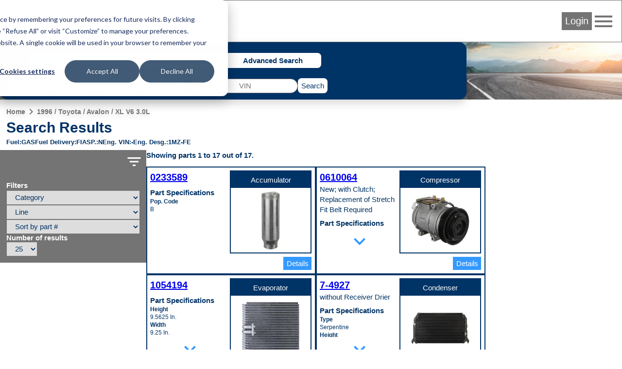

--- FILE ---
content_type: text/html; charset=UTF-8
request_url: https://ecat.spectrapremium.com/en/vehicles/298052/parts
body_size: 9012
content:
<!DOCTYPE html>
<html lang="en">
<head>
    <meta charset="utf-8">    <link href="/safari-pinned-tab.svg" color="#036" rel="mask-icon">    <meta content="ie=edge" http-equiv="x-ua-compatible">    <meta name="description" content="Spectra Premium&#039;s vehicle search results for &quot;1996 / Toyota / Avalon / XL V6 3.0L&quot;.">    <link href="/favicon.ico" type="image/x-icon" rel="icon"><link href="/favicon.ico" type="image/x-icon" rel="shortcut icon">    <link href="/apple-touch-icon.png" rel="apple-touch-icon">    <link href="/manifest.php?locale=en" rel="manifest">    <link href="https://fonts.googleapis.com" rel="preconnect">    <link href="https://fonts.gstatic.com" crossorigin="" rel="preconnect">    <meta name="msapplication-TileColor" content="#036">    <meta property="og:image" content="https://ecat.spectrapremium.com/logo-spectra--open-graph.jpg">    <meta property="og:title" content="Search Results">    <meta property="og:type" content="website">    <meta property="og:url" content="https://ecat.spectrapremium.com/en/vehicles/298052/parts">    <meta name="theme-color" content="#036">    <meta name="viewport" content="width=device-width, initial-scale=1">        <link rel="stylesheet" href="/css/main.css?id=a281800625948ba50cd6fcfa71238296">    <title>Search Results</title>
            <!-- Intégration de la bannière de consentement avec Google analytics -->

<script>
// Step 2: This snippet sets a default consent state, instructing Google's technologies how to behave if no consent is present.
window.dataLayer = window.dataLayer || [];
function gtag() {
    dataLayer.push(arguments);
}

gtag('consent', 'default', {
    'analytics_storage': 'denied',
    'ad_storage': 'denied',
    'ad_user_data': 'denied',
    'ad_personalization': 'denied',
    'region': ["AT", "BE", "BG", "HR", "CY", "CZ", "DK", "EE", "FI", "FR",
        "DE", "GR", "HU", "IS", "IE", "IT", "LV", "LI", "LT", "LU",
        "MT", "NL", "NO", "PL", "PT", "RO", "SK", "SI", "ES", "SE",
        "UK", "CH"
    ]
});

// Step 3: This snippet sends consent updates from the HubSpot cookie banner to Google's tags using Consent Mode v2
var _hsp = window._hsp = window._hsp || [];
_hsp.push(['addPrivacyConsentListener', function(consent) {
    var hasAnalyticsConsent = consent && (consent.allowed || (consent.categories && consent.categories.analytics));
    var hasAdsConsent = consent && (consent.allowed || (consent.categories && consent.categories.advertisement));

    gtag('consent', 'update', {
        'ad_storage': hasAdsConsent ? 'granted' : 'denied',
        'analytics_storage': hasAnalyticsConsent ? 'granted' : 'denied',
        'ad_user_data': hasAdsConsent ? 'granted' : 'denied',
        'ad_personalization': hasAdsConsent ? 'granted' : 'denied'
    });
}]);
</script>
        <!-- Google Tag Manager (head du document) -->

<script>(function(w,d,s,l,i){w[l]=w[l]||[];w[l].push({'gtm.start':
new Date().getTime(),event:'gtm.js'});var f=d.getElementsByTagName(s)[0],
j=d.createElement(s),dl=l!='dataLayer'?'&l='+l:'';j.async=true;j.src=
'https://www.googletagmanager.com/gtm.js?id='+i+dl;f.parentNode.insertBefore(j,f);
})(window,document,'script','dataLayer','GTM-MHFHCJL');</script>

<!-- End Google Tag Manager -->
        <script src="https://www.google.com/recaptcha/api.js?hl=en" async="async" defer="defer"></script></head>
<body class="vehicules parts">
            <!-- Google Tag Manager (noscript) -->

<noscript><iframe src="https://www.googletagmanager.com/ns.html?id=GTM-MHFHCJL"
height="0" width="0" style="display:none;visibility:hidden"></iframe></noscript>

<!-- End Google Tag Manager (noscript) -->
            <header class="header">
    <nav class="header__nav">
        <a href="/en">
            <picture>
                <source media="(max-width: 767px)" srcset="/img/logo-spectra--small.svg">
                <source media="(min-width: 768px)" srcset="/img/logo-spectra--medium.svg">
                <img src="/img/logo-spectra--medium.svg" alt="Spectra Premium" class="header__logo" height="42" width="161">            </picture>
        </a>
        <div class="header__colonne-droite">
                            <button id="login-btn" class="btn btn--login">Login</button>
                
<div id="login-form-container" class="header__login-form-container">
<form method="post" accept-charset="utf-8" class="form header__login-form" id="login-form" action="/en/users/login"><div style="display:none;"><input class="input input--hidden" type="hidden" name="_csrfToken" value="YmaozAVHJszMjTQiKJgOY/AUjo/XCVuNslMzADsMYkRGp2lUwRIzMgdAnWDdvnDr3qKN4Hs4x697Zk0U9CyypgqCCJ29MxLJxCbvuLIxPe+LZ1U5XT8DJSCeXjGlIAYEMXSoWe/dQ9/ske/STA32lw=="/></div><aside class="header__login-form__info">
    <span class="material-icons header__login-form__info-icon">info</span>
    <div class="header__login-form__info-container">
        <p class="header__login-form__paragraph">Enter your personal login and password.</p>
        <p class="header__login-form__paragraph">Caution: Sharing the same username among colleagues or opening the session on different computers may create order conflicts and disrupt the email confirmation of the receipts.</p>
        <p class="header__login-form__paragraph">Your administrator may create your own account. If you have any questions, email us at <a href="mailto:internaldataservice@spectrapremium.com" class="link">internaldataservice@spectrapremium.com</a>.</p>
    </div>
</aside>
<div class="header__login-form__title">Login</div>
<div class="input-container input-container--text"><input class="input input--text" type="text" name="username" id="username-login-form" placeholder="Username" aria-label="Username"/></div><div class="input-container input-container--password"><input class="input input--password" type="password" name="password" autocomplete="current-password" id="password-login-form" placeholder="Password" aria-label="Password"/></div><div class="input-container input-container--checkbox"><input class="input input--hidden" type="hidden" name="remember_me" value="0"/><label for="remember-me">Remember Me<input class="checkbox" type="checkbox" name="remember_me" value="1" id="remember-me"></label></div><button class="btn" type="submit">Login</button><a href="/en/pages/embedded-forms?name=open-a-commercial-account" class="link">Open a commercial account</a><span id="forgot-password-span" class="link">Forgot your password?</span>
<div style="display:none;"><input class="input input--hidden" type="hidden" name="_Token[fields]" value="bb3b682bf8547ac8855c36e7a0ac71babbc611ba%3A"/><input class="input input--hidden" type="hidden" name="_Token[unlocked]" value=""/></div></form></div>
                
<div id="forgot-password-form-container" class="header__forgot-password-form-container">
<form method="post" accept-charset="utf-8" class="header__forgot-password-form form" id="forgot-password-form" action="/en/users/forgot-password"><div style="display:none;"><input class="input input--hidden" type="hidden" name="_csrfToken" value="YmaozAVHJszMjTQiKJgOY/AUjo/XCVuNslMzADsMYkRGp2lUwRIzMgdAnWDdvnDr3qKN4Hs4x697Zk0U9CyypgqCCJ29MxLJxCbvuLIxPe+LZ1U5XT8DJSCeXjGlIAYEMXSoWe/dQ9/ske/STA32lw=="/></div><div class="header__forgot-password-form__title">Forgot your password?</div>
<p class="header__forgot-password-form__paragraph header__forgot-password-form__paragraph--brand-color">Please enter your username. We will send you an email explaining how to reset your password (it may be in your spam folder).</p>
<div class="input-container input-container--text"><input class="input input--text" type="text" name="username" id="username-forgot-password-form" placeholder="Username" aria-label="Username"/></div><button class="btn" type="submit">Submit</button><p class="header__login-form__paragraph">If you don’t remember your username, contact your company account administrator. For any other problem or inquiry, email us at <a href="mailto:internaldataservice@spectrapremium.com" class="link">internaldataservice@spectrapremium.com</a>.</p>
<div style="display:none;"><input class="input input--hidden" type="hidden" name="_Token[fields]" value="6c8f852861963750be4f16395b82fc92de38b1c8%3A"/><input class="input input--hidden" type="hidden" name="_Token[unlocked]" value=""/></div></form></div>
                        <button id="menu-btn" class="material-icons md-48 header__btn-menu">menu</button>
            <ul id="menu-list" class="header__menu"><li class="header__menu__item"><a href="https://ecat.spectrapremium.com/es/vehicles/298052/parts" class="link header__menu__link">Español</a></li><li class="header__menu__item"><a href="https://ecat.spectrapremium.com/fr/vehicles/298052/parts" class="link header__menu__link">Français</a></li><li class="header__menu__item"><hr></li><li class="header__menu__item"><a href="/en/find-a-store" class="link header__menu__link">Find a store</a></li><li class="header__menu__item"><a href="https://www.spectrapremium.com/en/contact" class="link header__menu__link" target="_blank">Contact us</a></li></ul>        </div>
    </nav>
</header>
    <main class="main">
        <div class="main__container">
            
<div class="search-container">
    <div class="search">
                <div class="search__icon-searches">
            <span class="material-icons md-48">search</span>
            <ul class="search__searches">
                <li class="search__search"><button id="btn-vehicle-search" class="btn btn--search" data-search="vehicleSearch">Vehicle | VIN</button></li>
                <li class="search__search"><button id="btn-part-number-search" class="btn btn--search" data-search="partNumberSearchForm">Part | Interchange #</button></li>
                <li class="search__search"><button id="btn-advanced-search" class="btn btn--search" data-search="advancedSearchForm">Advanced Search</button></li>
            </ul>
        </div>
        <div id="vehicle-search" class="search__vehicle-search">
    <form method="get" accept-charset="utf-8" class="form search__vehicle-search-form" data-error-message="Please fill out this field." id="vehicle-search-form" action="/en/vehicles/298052/parts">        <div class="input-container input-container--select required"><select class="select" name="year" id="vehicle-search-year" required="required"><option value="">Year</option><option value="2026">2026</option><option value="2025">2025</option><option value="2024">2024</option><option value="2023">2023</option><option value="2022">2022</option><option value="2021">2021</option><option value="2020">2020</option><option value="2019">2019</option><option value="2018">2018</option><option value="2017">2017</option><option value="2016">2016</option><option value="2015">2015</option><option value="2014">2014</option><option value="2013">2013</option><option value="2012">2012</option><option value="2011">2011</option><option value="2010">2010</option><option value="2009">2009</option><option value="2008">2008</option><option value="2007">2007</option><option value="2006">2006</option><option value="2005">2005</option><option value="2004">2004</option><option value="2003">2003</option><option value="2002">2002</option><option value="2001">2001</option><option value="2000">2000</option><option value="1999">1999</option><option value="1998">1998</option><option value="1997">1997</option><option value="1996">1996</option><option value="1995">1995</option><option value="1994">1994</option><option value="1993">1993</option><option value="1992">1992</option><option value="1991">1991</option><option value="1990">1990</option><option value="1989">1989</option><option value="1988">1988</option><option value="1987">1987</option><option value="1986">1986</option><option value="1985">1985</option><option value="1984">1984</option><option value="1983">1983</option><option value="1982">1982</option><option value="1981">1981</option><option value="1980">1980</option><option value="1979">1979</option><option value="1978">1978</option><option value="1977">1977</option><option value="1976">1976</option><option value="1975">1975</option><option value="1974">1974</option><option value="1973">1973</option><option value="1972">1972</option><option value="1971">1971</option><option value="1970">1970</option><option value="1969">1969</option><option value="1968">1968</option><option value="1967">1967</option><option value="1966">1966</option><option value="1965">1965</option><option value="1964">1964</option><option value="1963">1963</option><option value="1962">1962</option><option value="1961">1961</option><option value="1960">1960</option><option value="1959">1959</option><option value="1958">1958</option><option value="1957">1957</option><option value="1956">1956</option><option value="1955">1955</option><option value="1954">1954</option><option value="1953">1953</option><option value="1952">1952</option><option value="1951">1951</option><option value="1950">1950</option><option value="1949">1949</option><option value="1948">1948</option><option value="1947">1947</option><option value="1946">1946</option><option value="1945">1945</option><option value="1944">1944</option><option value="1943">1943</option><option value="1942">1942</option></select></div>        <div class="input-container input-container--select required"><select class="select" name="make" id="vehicle-search-make" required="required"><option value="">Make</option></select></div>        <div class="input-container input-container--select required"><select class="select" name="model" id="vehicle-search-model" required="required"><option value="">Model</option></select></div>        <div class="input-container input-container--select required"><select class="select" name="vehiculeIds" id="vehicle-search-submodel" required="required"><option value="">Submodel</option></select></div>        <div class="input-container input-container--select search__vehicle-search-form__motorization"><select class="select" name="vehicule_id" id="vehicle-search-motorization"><option value="">Motorization</option></select></div>    </form>    <div class="search__vin-btn">
        <span class="search__vin-btn__or">or</span>
        <form method="get" accept-charset="utf-8" class="form search__vin-search-form" id="vin-search-form" action="/en/vehicules/get-vehicle">            <div class="g-recaptcha"
                data-sitekey="6Ldad98ZAAAAAF8FuwzhSxxLDDjevI_pY2VMXt9A"
                data-callback="googleRecaptchaOnSubmit"
                data-size="invisible">
            </div>
            <div class="input-container input-container--text required"><input class="input input--text" type="text" name="vin" id="vin-search-vin" pattern="((?![IOQ])[a-zA-Z0-9]){17}" placeholder="VIN" required="required" title="A VIN is made of alphanumeric characters. A VIN must have 17 characters. 1981 vehicles through present. 17 characters which do not include the letters I (i), O (o), or Q (q) (to avoid confusion with numerals 1 and 0)." aria-label="VIN"/></div>        </form>        <button class="btn btn--search-search" id="vehicle-search-search-btn" type="submit">Search</button>        <button class="btn btn--search-back" id="vehicle-search-back-btn" type="reset">Back</button>    </div>
</div>
        <form method="get" accept-charset="utf-8" class="form search__part-number-search-form" id="part-number-search-form" action="/en/parts/results">    <div class="input-container input-container--text required"><input class="input input--text" type="text" name="part-number" id="part-number-search-part-number" maxlength="20" placeholder="Part #" required="required" aria-label="Part #"/></div>    <div class="search__part-number-search-form__buttons">
        <button class="add-spinner btn btn--search-search" id="part-number-search-search-btn" type="submit">Search</button>        <button class="btn btn--search-back" id="part-number-search-back-btn" type="reset">Back</button>    </div>
</form>        <form method="get" accept-charset="utf-8" class="form search__advanced-search-form" id="advanced-search-form" action="/en/parts">    <div class="input-container input-container--select required"><select class="select" name="line" id="advanced-search-line" required="required"><optgroup label="Heating &amp; Cooling"><option value="radiators">Automotive Radiator</option><option value="charge_air_coolers">Charge Air Cooler</option><option value="fluid_coolers">Fluid Cooler</option><option value="indus_complete_radiators">HD Radiator</option><option value="heaters">Heater</option><option value="heavy_duty_heater">Heavy duty heater</option><option value="intercoolers">Intercooler</option></optgroup><optgroup label="Air conditioning"><option value="accumulators">Accumulator</option><option value="compressors">Compressor</option><option value="condensers">Condenser</option><option value="evaporators">Evaporator</option><option value="heavy_duty_condenser">Heavy duty condenser</option></optgroup><optgroup label="Undercar"><option value="differential_cover">Differential Cover</option><option value="filler_necks">Filler Neck</option><option value="filler_neck_acc">Filler Neck Accessory</option><option value="filler_neck_hoses">Filler Neck Hose</option><option value="fuel_tanks">Fuel Tank</option><option value="lock_rings">Lock Ring</option><option value="oil_pans">Oil Pan</option><option value="straps">Strap</option><option value="transmission_oil_pan">Transmission Oil Pan</option></optgroup><optgroup label="Ignition &amp; Engine Management"><option value="camshaft_phasers">Camshaft Phasers</option><option value="camshaft_position_sensors">Camshaft Position Sensor</option><option value="crankshaft_position_sensors">Crankshaft Position Sensor</option><option value="electronic_throttle_bodies">Electronic Throttle Body</option><option value="emission_components">Emission Component</option><option value="ignition_coils">Ignition Coil</option><option value="manifold_pressure_sensors">Manifold Absolute Pressure Sensor</option><option value="maf_sensors">Mass Airflow Sensor</option><option value="oxygen_sensors">Oxygen Sensor</option><option value="variable_timing_products">Variable Timing Products</option><option value="vvt">Variable Valve Timing Solenoid</option></optgroup><optgroup label="Fuel Delivery"><option value="fuel_injection_pumps">Fuel Injection Pump</option><option value="fuel_modules">Fuel Module</option><option value="fuel_pumps">Fuel Pump</option><option value="fuel_pump_drivers">Fuel Pump Driver Module</option><option value="fuel_system_acc">Fuel System Accessory</option><option value="fuel_tank_assemblies">Fuel Tank Assembly</option><option value="sending_units">Sending Unit</option><option value="strainers">Strainer</option></optgroup><optgroup label="Classic parts"><option value="body_panels">Body Panel</option><option value="classic_fuel_tank">Classic Fuel Tank</option><option value="classic_inj_fuel_tanks">Classic Injection Fuel Tank</option><option value="sending_unit_classic">Sending Unit Classic</option></optgroup></select></div>    <div class="search__advanced-search-form__buttons">
        <button class="add-spinner btn btn--search-search" id="advanced-search-search-btn" type="submit">Search</button>        <button class="btn btn--search-back" id="advanced-search-back-btn" type="reset">Back</button>    </div>
</form>    </div>
</div>
<div class="parts__container">
    <ul class="fil-ariane"><li><a href="/en" class="fil-ariane__link">Home</a></li><li><span class="material-icons">navigate_next</span></li><li><a href="/en/vehicles/298052/parts" class="fil-ariane__link">1996 / Toyota / Avalon / XL V6 3.0L</a></li></ul>    <h1 class="titre titre--1">Search Results</h1>
    <div class="parts__motorization-filters-parts">
        <dl class="parts__motorization">
            <div class="parts__motorization__term-description">
                <dt class="parts__motorization__term">Fuel</dt>
                <dd class="parts__motorization__description">GAS</dd>
            </div>
            <div class="parts__motorization__term-description">
                <dt class="parts__motorization__term">Fuel Delivery</dt>
                <dd class="parts__motorization__description">FI</dd>
            </div>
            <div class="parts__motorization__term-description">
                <dt class="parts__motorization__term">ASP.</dt>
                <dd class="parts__motorization__description">N</dd>
            </div>
            <div class="parts__motorization__term-description">
                <dt class="parts__motorization__term">Eng. VIN</dt>
                <dd class="parts__motorization__description">-</dd>
            </div>
            <div class="parts__motorization__term-description">
                <dt class="parts__motorization__term">Eng. Desg.</dt>
                <dd class="parts__motorization__description">1MZ-FE</dd>
            </div>
        </dl>
    </div>
    <div id="filters-grille" class="parts__filters-grille">
        <div id="filters" class="filters">
    <button id="filters-btn" class="material-icons md-36 filters__filters-btn">filter_list</button>
    <form method="get" accept-charset="utf-8" class="form filters__form" id="filters-form" action="/en/vehicles/298052/parts">    <div class="filters__form__titre">Filters</div>
    <div class="input-container input-container--select"><select class="select" name="category" onchange="this.form.line.value=&#039;&#039;;this.form.submit()" id="category"><option value="">Category</option><option value="1">Air conditioning</option><option value="3">Fuel Delivery</option><option value="2">Heating &amp; Cooling</option><option value="5">Ignition &amp; Engine Management</option><option value="6">Undercar</option></select></div>    <div class="input-container input-container--select"><select class="select" name="line" onchange="this.form.submit()" id="line"><option value="">Line</option><option value="accumulators">Accumulator</option><option value="radiators">Automotive Radiator</option><option value="camshaft_position_sensors">Camshaft Position Sensor</option><option value="compressors">Compressor</option><option value="condensers">Condenser</option><option value="evaporators">Evaporator</option><option value="filler_necks">Filler Neck</option><option value="filler_neck_hoses">Filler Neck Hose</option><option value="fuel_pumps">Fuel Pump</option><option value="fuel_tanks">Fuel Tank</option><option value="heaters">Heater</option><option value="ignition_coils">Ignition Coil</option><option value="lock_rings">Lock Ring</option><option value="oil_pans">Oil Pan</option><option value="oxygen_sensors">Oxygen Sensor</option><option value="strainers">Strainer</option><option value="straps">Strap</option></select></div>    <div class="input-container input-container--select"><select class="select" name="sort" onchange="this.form.submit()" id="sort"><option value="part-number">Sort by part #</option><option value="popularity">Sort by popularity</option><option value="line">Sort by line</option><option value="category">Sort by category</option></select></div>    <div class="input-container input-container--select"><label for="limit">Number of results</label><select class="select" name="limit" onchange="this.form.submit()" id="limit"><option value="10">10</option><option value="25" selected="selected">25</option><option value="50">50</option></select></div>    </form></div>
        <div>
                <div class="counter">
        Showing parts 1 to 17 out of 17.    </div>
            <section class="grille-produits">
                                    <article class="tuile-produit">
    <div class="tuile-produit__flex-container">
        <div class="tuile-produit__code-specifications-pop-code">
            <h2 class="tuile-produit__code-produit"><a href="/en/parts/0233589" class="add-spinner" tuile-produit__code-produit__lien="tuile-produit__code-produit__lien">0233589</a></h2>
                                                <h3 class="tuile-produit__titre-specifications">Part Specifications</h3>
            <dl class="tuile-produit__specifications">
                                <div class="tuile-produit__nom-spec-valeur-spec">
                    <dt class="tuile-produit__nom-spec">Pop. Code</dt>
                    <dd class="tuile-produit__valeur-spec">B</dd>
                </div>
            </dl>
        </div>
        <div class="tuile-produit__canada-ligne-image">
            <div class="tuile-produit__canada-ligne">
                Accumulator            </div>
            <div class="tuile-produit__image-container">
                                <a href="/en/parts/0233589"><img src="/img/produits/imagettes/0233589_TOP_P04_220.jpg" alt="0233589" height="120" loading="lazy" width="120"></a>            </div>
        </div>
    </div>
    <div class="tuile-produit__btn-container">
                <a href="/en/parts/0233589" class="btn btn--details">Details</a>    </div>
</article>
                                    <article class="tuile-produit">
    <div class="tuile-produit__flex-container">
        <div class="tuile-produit__code-specifications-pop-code">
            <h2 class="tuile-produit__code-produit"><a href="/en/parts/0610064" class="add-spinner" tuile-produit__code-produit__lien="tuile-produit__code-produit__lien">0610064</a></h2>
                            <div class="tuile-produit__commentaire-applicatif">New; with Clutch; Replacement of Stretch Fit Belt Required</div>
                                                <h3 class="tuile-produit__titre-specifications">Part Specifications</h3>
            <dl class="tuile-produit__specifications">
                                    <div class="tuile-produit__nom-spec-valeur-spec">
                        <dt class="tuile-produit__nom-spec">Clutch Included</dt>
                        <dd class="tuile-produit__valeur-spec">Yes</dd>
                    </div>
                                <div class="tuile-produit__nom-spec-valeur-spec">
                    <dt class="tuile-produit__nom-spec">Pop. Code</dt>
                    <dd class="tuile-produit__valeur-spec">W</dd>
                </div>
            </dl>
        </div>
        <div class="tuile-produit__canada-ligne-image">
            <div class="tuile-produit__canada-ligne">
                Compressor            </div>
            <div class="tuile-produit__image-container">
                                <a href="/en/parts/0610064"><img src="/img/produits/imagettes/0610064_TOP_P04_220.jpg" alt="0610064" height="120" loading="lazy" width="120"></a>            </div>
        </div>
    </div>
    <div class="tuile-produit__btn-container">
                <a href="/en/parts/0610064" class="btn btn--details">Details</a>    </div>
</article>
                                    <article class="tuile-produit">
    <div class="tuile-produit__flex-container">
        <div class="tuile-produit__code-specifications-pop-code">
            <h2 class="tuile-produit__code-produit"><a href="/en/parts/1054194" class="add-spinner" tuile-produit__code-produit__lien="tuile-produit__code-produit__lien">1054194</a></h2>
                                                <h3 class="tuile-produit__titre-specifications">Part Specifications</h3>
            <dl class="tuile-produit__specifications">
                                    <div class="tuile-produit__nom-spec-valeur-spec">
                        <dt class="tuile-produit__nom-spec">Height</dt>
                        <dd class="tuile-produit__valeur-spec">9.5625 In.</dd>
                    </div>
                                    <div class="tuile-produit__nom-spec-valeur-spec">
                        <dt class="tuile-produit__nom-spec">Width</dt>
                        <dd class="tuile-produit__valeur-spec">9.25 In.</dd>
                    </div>
                                    <div class="tuile-produit__nom-spec-valeur-spec">
                        <dt class="tuile-produit__nom-spec">Thickness</dt>
                        <dd class="tuile-produit__valeur-spec">3.375 In.</dd>
                    </div>
                                    <div class="tuile-produit__nom-spec-valeur-spec">
                        <dt class="tuile-produit__nom-spec">Tank Material</dt>
                        <dd class="tuile-produit__valeur-spec">Aluminum</dd>
                    </div>
                                    <div class="tuile-produit__nom-spec-valeur-spec">
                        <dt class="tuile-produit__nom-spec">Inlet</dt>
                        <dd class="tuile-produit__valeur-spec">0.5625 In. OD</dd>
                    </div>
                                    <div class="tuile-produit__nom-spec-valeur-spec">
                        <dt class="tuile-produit__nom-spec">Outlet</dt>
                        <dd class="tuile-produit__valeur-spec">0.5625 In. OD</dd>
                    </div>
                                <div class="tuile-produit__nom-spec-valeur-spec">
                    <dt class="tuile-produit__nom-spec">Pop. Code</dt>
                    <dd class="tuile-produit__valeur-spec">W</dd>
                </div>
            </dl>
        </div>
        <div class="tuile-produit__canada-ligne-image">
            <div class="tuile-produit__canada-ligne">
                Evaporator            </div>
            <div class="tuile-produit__image-container">
                                <a href="/en/parts/1054194"><img src="/img/produits/imagettes/1054194_FRO_P04_220.jpg" alt="1054194" height="120" loading="lazy" width="120"></a>            </div>
        </div>
    </div>
    <div class="tuile-produit__btn-container">
                <a href="/en/parts/1054194" class="btn btn--details">Details</a>    </div>
</article>
                                    <article class="tuile-produit">
    <div class="tuile-produit__flex-container">
        <div class="tuile-produit__code-specifications-pop-code">
            <h2 class="tuile-produit__code-produit"><a href="/en/parts/7-4927" class="add-spinner" tuile-produit__code-produit__lien="tuile-produit__code-produit__lien">7-4927</a></h2>
                            <div class="tuile-produit__commentaire-applicatif">without Receiver Drier</div>
                                                <h3 class="tuile-produit__titre-specifications">Part Specifications</h3>
            <dl class="tuile-produit__specifications">
                                    <div class="tuile-produit__nom-spec-valeur-spec">
                        <dt class="tuile-produit__nom-spec">Type</dt>
                        <dd class="tuile-produit__valeur-spec">Serpentine</dd>
                    </div>
                                    <div class="tuile-produit__nom-spec-valeur-spec">
                        <dt class="tuile-produit__nom-spec">Height</dt>
                        <dd class="tuile-produit__valeur-spec">27.8125 In.</dd>
                    </div>
                                    <div class="tuile-produit__nom-spec-valeur-spec">
                        <dt class="tuile-produit__nom-spec">Width</dt>
                        <dd class="tuile-produit__valeur-spec">17 In.</dd>
                    </div>
                                    <div class="tuile-produit__nom-spec-valeur-spec">
                        <dt class="tuile-produit__nom-spec">Thickness</dt>
                        <dd class="tuile-produit__valeur-spec">0.875 In.</dd>
                    </div>
                                    <div class="tuile-produit__nom-spec-valeur-spec">
                        <dt class="tuile-produit__nom-spec">Inlet Type</dt>
                        <dd class="tuile-produit__valeur-spec">Block Fitting</dd>
                    </div>
                                    <div class="tuile-produit__nom-spec-valeur-spec">
                        <dt class="tuile-produit__nom-spec">Outlet Type</dt>
                        <dd class="tuile-produit__valeur-spec">Block Fitting</dd>
                    </div>
                                <div class="tuile-produit__nom-spec-valeur-spec">
                    <dt class="tuile-produit__nom-spec">Pop. Code</dt>
                    <dd class="tuile-produit__valeur-spec">W</dd>
                </div>
            </dl>
        </div>
        <div class="tuile-produit__canada-ligne-image">
            <div class="tuile-produit__canada-ligne">
                Condenser            </div>
            <div class="tuile-produit__image-container">
                                <a href="/en/parts/7-4927"><img src="/img/produits/imagettes/7-4927_FRO_P04_220.jpg" alt="7-4927" height="120" loading="lazy" width="120"></a>            </div>
        </div>
    </div>
    <div class="tuile-produit__btn-container">
                <a href="/en/parts/7-4927" class="btn btn--details">Details</a>    </div>
</article>
                                    <article class="tuile-produit">
    <div class="tuile-produit__flex-container">
        <div class="tuile-produit__code-specifications-pop-code">
            <h2 class="tuile-produit__code-produit"><a href="/en/parts/94801" class="add-spinner" tuile-produit__code-produit__lien="tuile-produit__code-produit__lien">94801</a></h2>
                                                <h3 class="tuile-produit__titre-specifications">Part Specifications</h3>
            <dl class="tuile-produit__specifications">
                                    <div class="tuile-produit__nom-spec-valeur-spec">
                        <dt class="tuile-produit__nom-spec">Core Material</dt>
                        <dd class="tuile-produit__valeur-spec">Aluminum</dd>
                    </div>
                                    <div class="tuile-produit__nom-spec-valeur-spec">
                        <dt class="tuile-produit__nom-spec">Tank Material</dt>
                        <dd class="tuile-produit__valeur-spec">Aluminum</dd>
                    </div>
                                    <div class="tuile-produit__nom-spec-valeur-spec">
                        <dt class="tuile-produit__nom-spec">Height</dt>
                        <dd class="tuile-produit__valeur-spec">8-1/4 in.</dd>
                    </div>
                                    <div class="tuile-produit__nom-spec-valeur-spec">
                        <dt class="tuile-produit__nom-spec">Width</dt>
                        <dd class="tuile-produit__valeur-spec">6-1/2 in.</dd>
                    </div>
                                    <div class="tuile-produit__nom-spec-valeur-spec">
                        <dt class="tuile-produit__nom-spec">Thickness</dt>
                        <dd class="tuile-produit__valeur-spec">1-3/8 in.</dd>
                    </div>
                                    <div class="tuile-produit__nom-spec-valeur-spec">
                        <dt class="tuile-produit__nom-spec">Inlet</dt>
                        <dd class="tuile-produit__valeur-spec">3/4 in. Diameter</dd>
                    </div>
                                    <div class="tuile-produit__nom-spec-valeur-spec">
                        <dt class="tuile-produit__nom-spec">Outlet</dt>
                        <dd class="tuile-produit__valeur-spec">3/4 in. Diameter</dd>
                    </div>
                                    <div class="tuile-produit__nom-spec-valeur-spec">
                        <dt class="tuile-produit__nom-spec">Comments</dt>
                        <dd class="tuile-produit__valeur-spec">Requires the use of OEM pipes</dd>
                    </div>
                                <div class="tuile-produit__nom-spec-valeur-spec">
                    <dt class="tuile-produit__nom-spec">Pop. Code</dt>
                    <dd class="tuile-produit__valeur-spec">C</dd>
                </div>
            </dl>
        </div>
        <div class="tuile-produit__canada-ligne-image">
            <div class="tuile-produit__canada-ligne">
                Heater            </div>
            <div class="tuile-produit__image-container">
                                <a href="/en/parts/94801"><img src="/img/produits/imagettes/94801_FRO_P04_220.jpg" alt="94801" height="120" loading="lazy" width="120"></a>            </div>
        </div>
    </div>
    <div class="tuile-produit__btn-container">
                <a href="/en/parts/94801" class="btn btn--details">Details</a>    </div>
</article>
                                    <article class="tuile-produit">
    <div class="tuile-produit__flex-container">
        <div class="tuile-produit__code-specifications-pop-code">
            <h2 class="tuile-produit__code-produit"><a href="/en/parts/C-575" class="add-spinner" tuile-produit__code-produit__lien="tuile-produit__code-produit__lien">C-575</a></h2>
                            <div class="tuile-produit__commentaire-applicatif">Ignition Coil Mounts to Cylinder Head; Qty Req.: 3</div>
                                                <h3 class="tuile-produit__titre-specifications">Part Specifications</h3>
            <dl class="tuile-produit__specifications">
                                    <div class="tuile-produit__nom-spec-valeur-spec">
                        <dt class="tuile-produit__nom-spec">Ignition Type</dt>
                        <dd class="tuile-produit__valeur-spec">Electronic</dd>
                    </div>
                                    <div class="tuile-produit__nom-spec-valeur-spec">
                        <dt class="tuile-produit__nom-spec">Connector Gender</dt>
                        <dd class="tuile-produit__valeur-spec">Male</dd>
                    </div>
                                    <div class="tuile-produit__nom-spec-valeur-spec">
                        <dt class="tuile-produit__nom-spec">Terminal Count</dt>
                        <dd class="tuile-produit__valeur-spec">2</dd>
                    </div>
                                    <div class="tuile-produit__nom-spec-valeur-spec">
                        <dt class="tuile-produit__nom-spec">Terminal Shape</dt>
                        <dd class="tuile-produit__valeur-spec">Blade</dd>
                    </div>
                                <div class="tuile-produit__nom-spec-valeur-spec">
                    <dt class="tuile-produit__nom-spec">Pop. Code</dt>
                    <dd class="tuile-produit__valeur-spec">C</dd>
                </div>
            </dl>
        </div>
        <div class="tuile-produit__canada-ligne-image">
            <div class="tuile-produit__canada-ligne">
                Ignition Coil            </div>
            <div class="tuile-produit__image-container">
                                <a href="/en/parts/C-575"><img src="/img/produits/imagettes/C-575_TOP_P04_220.jpg" alt="C-575" height="120" loading="lazy" width="120"></a>            </div>
        </div>
    </div>
    <div class="tuile-produit__btn-container">
                <a href="/en/parts/C-575" class="btn btn--details">Details</a>    </div>
</article>
                                    <article class="tuile-produit">
    <div class="tuile-produit__flex-container">
        <div class="tuile-produit__code-specifications-pop-code">
            <h2 class="tuile-produit__code-produit"><a href="/en/parts/CU1746" class="add-spinner" tuile-produit__code-produit__lien="tuile-produit__code-produit__lien">CU1746</a></h2>
                                                <h3 class="tuile-produit__titre-specifications">Part Specifications</h3>
            <dl class="tuile-produit__specifications">
                                    <div class="tuile-produit__nom-spec-valeur-spec">
                        <dt class="tuile-produit__nom-spec">Core Material</dt>
                        <dd class="tuile-produit__valeur-spec">Aluminum</dd>
                    </div>
                                    <div class="tuile-produit__nom-spec-valeur-spec">
                        <dt class="tuile-produit__nom-spec">Tank Material</dt>
                        <dd class="tuile-produit__valeur-spec">Plastic</dd>
                    </div>
                                    <div class="tuile-produit__nom-spec-valeur-spec">
                        <dt class="tuile-produit__nom-spec">Row</dt>
                        <dd class="tuile-produit__valeur-spec">1</dd>
                    </div>
                                    <div class="tuile-produit__nom-spec-valeur-spec">
                        <dt class="tuile-produit__nom-spec">Height</dt>
                        <dd class="tuile-produit__valeur-spec">16.75 In.</dd>
                    </div>
                                    <div class="tuile-produit__nom-spec-valeur-spec">
                        <dt class="tuile-produit__nom-spec">Width</dt>
                        <dd class="tuile-produit__valeur-spec">27.875 In.</dd>
                    </div>
                                    <div class="tuile-produit__nom-spec-valeur-spec">
                        <dt class="tuile-produit__nom-spec">Thickness</dt>
                        <dd class="tuile-produit__valeur-spec">1 In.</dd>
                    </div>
                                    <div class="tuile-produit__nom-spec-valeur-spec">
                        <dt class="tuile-produit__nom-spec">Inlet Header</dt>
                        <dd class="tuile-produit__valeur-spec">28.9375 In.</dd>
                    </div>
                                    <div class="tuile-produit__nom-spec-valeur-spec">
                        <dt class="tuile-produit__nom-spec">Outlet Header</dt>
                        <dd class="tuile-produit__valeur-spec">28.9375 In.</dd>
                    </div>
                                    <div class="tuile-produit__nom-spec-valeur-spec">
                        <dt class="tuile-produit__nom-spec">Inlet</dt>
                        <dd class="tuile-produit__valeur-spec">1.3125 In.</dd>
                    </div>
                                    <div class="tuile-produit__nom-spec-valeur-spec">
                        <dt class="tuile-produit__nom-spec">Outlet</dt>
                        <dd class="tuile-produit__valeur-spec">1.3125 In.</dd>
                    </div>
                                    <div class="tuile-produit__nom-spec-valeur-spec">
                        <dt class="tuile-produit__nom-spec">TOC</dt>
                        <dd class="tuile-produit__valeur-spec">Concentric</dd>
                    </div>
                                <div class="tuile-produit__nom-spec-valeur-spec">
                    <dt class="tuile-produit__nom-spec">Pop. Code</dt>
                    <dd class="tuile-produit__valeur-spec">D</dd>
                </div>
            </dl>
        </div>
        <div class="tuile-produit__canada-ligne-image">
            <div class="tuile-produit__canada-ligne">
                Automotive Radiator            </div>
            <div class="tuile-produit__image-container">
                                <a href="/en/parts/CU1746"><img src="/img/produits/imagettes/CU1746_FRO_P04_220.jpg" alt="CU1746" height="120" loading="lazy" width="120"></a>            </div>
        </div>
    </div>
    <div class="tuile-produit__btn-container">
                <a href="/en/parts/CU1746" class="btn btn--details">Details</a>    </div>
</article>
                                    <article class="tuile-produit">
    <div class="tuile-produit__flex-container">
        <div class="tuile-produit__code-specifications-pop-code">
            <h2 class="tuile-produit__code-produit"><a href="/en/parts/FN721" class="add-spinner" tuile-produit__code-produit__lien="tuile-produit__code-produit__lien">FN721</a></h2>
                                                <h3 class="tuile-produit__titre-specifications">Part Specifications</h3>
            <dl class="tuile-produit__specifications">
                                    <div class="tuile-produit__nom-spec-valeur-spec">
                        <dt class="tuile-produit__nom-spec">Cup Type</dt>
                        <dd class="tuile-produit__valeur-spec">Threaded</dd>
                    </div>
                                    <div class="tuile-produit__nom-spec-valeur-spec">
                        <dt class="tuile-produit__nom-spec">Fuel Type</dt>
                        <dd class="tuile-produit__valeur-spec">Gas</dd>
                    </div>
                                    <div class="tuile-produit__nom-spec-valeur-spec">
                        <dt class="tuile-produit__nom-spec">Diameter</dt>
                        <dd class="tuile-produit__valeur-spec">1-3/8 in.</dd>
                    </div>
                                    <div class="tuile-produit__nom-spec-valeur-spec">
                        <dt class="tuile-produit__nom-spec">Length</dt>
                        <dd class="tuile-produit__valeur-spec">25 in.</dd>
                    </div>
                                    <div class="tuile-produit__nom-spec-valeur-spec">
                        <dt class="tuile-produit__nom-spec">Vent 1</dt>
                        <dd class="tuile-produit__valeur-spec">9/16 in.</dd>
                    </div>
                                    <div class="tuile-produit__nom-spec-valeur-spec">
                        <dt class="tuile-produit__nom-spec">Vent Quantity</dt>
                        <dd class="tuile-produit__valeur-spec">1</dd>
                    </div>
                                <div class="tuile-produit__nom-spec-valeur-spec">
                    <dt class="tuile-produit__nom-spec">Pop. Code</dt>
                    <dd class="tuile-produit__valeur-spec">D</dd>
                </div>
            </dl>
        </div>
        <div class="tuile-produit__canada-ligne-image">
            <div class="tuile-produit__canada-ligne">
                Filler Neck            </div>
            <div class="tuile-produit__image-container">
                                <a href="/en/parts/FN721"><img src="/img/produits/imagettes/FN721_FRO_P04_220.jpg" alt="FN721" height="120" loading="lazy" width="120"></a>            </div>
        </div>
    </div>
    <div class="tuile-produit__btn-container">
                <a href="/en/parts/FN721" class="btn btn--details">Details</a>    </div>
</article>
                                    <article class="tuile-produit">
    <div class="tuile-produit__flex-container">
        <div class="tuile-produit__code-specifications-pop-code">
            <h2 class="tuile-produit__code-produit"><a href="/en/parts/FNH114" class="add-spinner" tuile-produit__code-produit__lien="tuile-produit__code-produit__lien">FNH114</a></h2>
                                                <h3 class="tuile-produit__titre-specifications">Part Specifications</h3>
            <dl class="tuile-produit__specifications">
                                    <div class="tuile-produit__nom-spec-valeur-spec">
                        <dt class="tuile-produit__nom-spec">Overall Length</dt>
                        <dd class="tuile-produit__valeur-spec">9-3/8 in.</dd>
                    </div>
                                    <div class="tuile-produit__nom-spec-valeur-spec">
                        <dt class="tuile-produit__nom-spec">End 1 Inner Diameter</dt>
                        <dd class="tuile-produit__valeur-spec">1-5/16 in.</dd>
                    </div>
                                    <div class="tuile-produit__nom-spec-valeur-spec">
                        <dt class="tuile-produit__nom-spec">End 1 Outer Diameter</dt>
                        <dd class="tuile-produit__valeur-spec">1-11/16 in.</dd>
                    </div>
                                    <div class="tuile-produit__nom-spec-valeur-spec">
                        <dt class="tuile-produit__nom-spec">End 2 Inner Diameter</dt>
                        <dd class="tuile-produit__valeur-spec">1-5/16 in.</dd>
                    </div>
                                    <div class="tuile-produit__nom-spec-valeur-spec">
                        <dt class="tuile-produit__nom-spec">End 2 Outer Diameter</dt>
                        <dd class="tuile-produit__valeur-spec">1-11/16 in.</dd>
                    </div>
                                <div class="tuile-produit__nom-spec-valeur-spec">
                    <dt class="tuile-produit__nom-spec">Pop. Code</dt>
                    <dd class="tuile-produit__valeur-spec">C</dd>
                </div>
            </dl>
        </div>
        <div class="tuile-produit__canada-ligne-image">
            <div class="tuile-produit__canada-ligne">
                Filler Neck Hose            </div>
            <div class="tuile-produit__image-container">
                                <a href="/en/parts/FNH114"><img src="/img/produits/imagettes/FNH114_TOP_P04_220.jpg" alt="FNH114" height="120" loading="lazy" width="120"></a>            </div>
        </div>
    </div>
    <div class="tuile-produit__btn-container">
                <a href="/en/parts/FNH114" class="btn btn--details">Details</a>    </div>
</article>
                                    <article class="tuile-produit">
    <div class="tuile-produit__flex-container">
        <div class="tuile-produit__code-specifications-pop-code">
            <h2 class="tuile-produit__code-produit"><a href="/en/parts/LO74" class="add-spinner" tuile-produit__code-produit__lien="tuile-produit__code-produit__lien">LO74</a></h2>
                            <div class="tuile-produit__commentaire-applicatif">Gasket And Screws</div>
                                                <h3 class="tuile-produit__titre-specifications">Part Specifications</h3>
            <dl class="tuile-produit__specifications">
                                    <div class="tuile-produit__nom-spec-valeur-spec">
                        <dt class="tuile-produit__nom-spec">Material</dt>
                        <dd class="tuile-produit__valeur-spec">Polymer</dd>
                    </div>
                                    <div class="tuile-produit__nom-spec-valeur-spec">
                        <dt class="tuile-produit__nom-spec">Outside Diameter</dt>
                        <dd class="tuile-produit__valeur-spec">6-5/8 x 4-5/16 in.</dd>
                    </div>
                                    <div class="tuile-produit__nom-spec-valeur-spec">
                        <dt class="tuile-produit__nom-spec">Inside Diameter</dt>
                        <dd class="tuile-produit__valeur-spec">5-3/8 x 3-1/16 in.</dd>
                    </div>
                                    <div class="tuile-produit__nom-spec-valeur-spec">
                        <dt class="tuile-produit__nom-spec">Comments</dt>
                        <dd class="tuile-produit__valeur-spec">Screws Included</dd>
                    </div>
                                <div class="tuile-produit__nom-spec-valeur-spec">
                    <dt class="tuile-produit__nom-spec">Pop. Code</dt>
                    <dd class="tuile-produit__valeur-spec">B</dd>
                </div>
            </dl>
        </div>
        <div class="tuile-produit__canada-ligne-image">
            <div class="tuile-produit__canada-ligne">
                Lock Ring            </div>
            <div class="tuile-produit__image-container">
                                <a href="/en/parts/LO74"><img src="/img/produits/imagettes/LO74_TOP_P04_220.jpg" alt="LO74" height="120" loading="lazy" width="120"></a>            </div>
        </div>
    </div>
    <div class="tuile-produit__btn-container">
                <a href="/en/parts/LO74" class="btn btn--details">Details</a>    </div>
</article>
                                    <article class="tuile-produit">
    <div class="tuile-produit__flex-container">
        <div class="tuile-produit__code-specifications-pop-code">
            <h2 class="tuile-produit__code-produit"><a href="/en/parts/OS5116" class="add-spinner" tuile-produit__code-produit__lien="tuile-produit__code-produit__lien">OS5116</a></h2>
                            <div class="tuile-produit__commentaire-applicatif">Position: Upstream Rear; Qty Req.: 1 OR Position: Upstream Front; Qty Req.: 1</div>
                                                <h3 class="tuile-produit__titre-specifications">Part Specifications</h3>
            <dl class="tuile-produit__specifications">
                                    <div class="tuile-produit__nom-spec-valeur-spec">
                        <dt class="tuile-produit__nom-spec">Type</dt>
                        <dd class="tuile-produit__valeur-spec">Heated</dd>
                    </div>
                                    <div class="tuile-produit__nom-spec-valeur-spec">
                        <dt class="tuile-produit__nom-spec">Sensor Type</dt>
                        <dd class="tuile-produit__valeur-spec">Zirconia</dd>
                    </div>
                                    <div class="tuile-produit__nom-spec-valeur-spec">
                        <dt class="tuile-produit__nom-spec">Connector Shape</dt>
                        <dd class="tuile-produit__valeur-spec">Square</dd>
                    </div>
                                    <div class="tuile-produit__nom-spec-valeur-spec">
                        <dt class="tuile-produit__nom-spec">Connector Gender</dt>
                        <dd class="tuile-produit__valeur-spec">Male</dd>
                    </div>
                                    <div class="tuile-produit__nom-spec-valeur-spec">
                        <dt class="tuile-produit__nom-spec">Terminal Count</dt>
                        <dd class="tuile-produit__valeur-spec">4</dd>
                    </div>
                                    <div class="tuile-produit__nom-spec-valeur-spec">
                        <dt class="tuile-produit__nom-spec">Overall Length</dt>
                        <dd class="tuile-produit__valeur-spec">15-3/8 In.</dd>
                    </div>
                                    <div class="tuile-produit__nom-spec-valeur-spec">
                        <dt class="tuile-produit__nom-spec">Thread </dt>
                        <dd class="tuile-produit__valeur-spec">M18x1.5</dd>
                    </div>
                                    <div class="tuile-produit__nom-spec-valeur-spec">
                        <dt class="tuile-produit__nom-spec">Wrench Size</dt>
                        <dd class="tuile-produit__valeur-spec">7/8</dd>
                    </div>
                                    <div class="tuile-produit__nom-spec-valeur-spec">
                        <dt class="tuile-produit__nom-spec">Installation Type</dt>
                        <dd class="tuile-produit__valeur-spec">Screw</dd>
                    </div>
                                <div class="tuile-produit__nom-spec-valeur-spec">
                    <dt class="tuile-produit__nom-spec">Pop. Code</dt>
                    <dd class="tuile-produit__valeur-spec">W</dd>
                </div>
            </dl>
        </div>
        <div class="tuile-produit__canada-ligne-image">
            <div class="tuile-produit__canada-ligne">
                Oxygen Sensor            </div>
            <div class="tuile-produit__image-container">
                                <a href="/en/parts/OS5116"><img src="/img/produits/imagettes/OS5116_TOP_P04_220.jpg" alt="OS5116" height="120" loading="lazy" width="120"></a>            </div>
        </div>
    </div>
    <div class="tuile-produit__btn-container">
                <a href="/en/parts/OS5116" class="btn btn--details">Details</a>    </div>
</article>
                                    <article class="tuile-produit">
    <div class="tuile-produit__flex-container">
        <div class="tuile-produit__code-specifications-pop-code">
            <h2 class="tuile-produit__code-produit"><a href="/en/parts/S10023" class="add-spinner" tuile-produit__code-produit__lien="tuile-produit__code-produit__lien">S10023</a></h2>
                                                <h3 class="tuile-produit__titre-specifications">Part Specifications</h3>
            <dl class="tuile-produit__specifications">
                                    <div class="tuile-produit__nom-spec-valeur-spec">
                        <dt class="tuile-produit__nom-spec">Connector Gender</dt>
                        <dd class="tuile-produit__valeur-spec">Male</dd>
                    </div>
                                    <div class="tuile-produit__nom-spec-valeur-spec">
                        <dt class="tuile-produit__nom-spec">Connector Shape</dt>
                        <dd class="tuile-produit__valeur-spec">Square</dd>
                    </div>
                                    <div class="tuile-produit__nom-spec-valeur-spec">
                        <dt class="tuile-produit__nom-spec">Terminal Count</dt>
                        <dd class="tuile-produit__valeur-spec">2</dd>
                    </div>
                                    <div class="tuile-produit__nom-spec-valeur-spec">
                        <dt class="tuile-produit__nom-spec">Terminal Shape</dt>
                        <dd class="tuile-produit__valeur-spec">Blade</dd>
                    </div>
                                <div class="tuile-produit__nom-spec-valeur-spec">
                    <dt class="tuile-produit__nom-spec">Pop. Code</dt>
                    <dd class="tuile-produit__valeur-spec">W</dd>
                </div>
            </dl>
        </div>
        <div class="tuile-produit__canada-ligne-image">
            <div class="tuile-produit__canada-ligne">
                Camshaft Position Sensor            </div>
            <div class="tuile-produit__image-container">
                                <a href="/en/parts/S10023"><img src="/img/produits/imagettes/S10023_TOP_P04_220.jpg" alt="S10023" height="120" loading="lazy" width="120"></a>            </div>
        </div>
    </div>
    <div class="tuile-produit__btn-container">
                <a href="/en/parts/S10023" class="btn btn--details">Details</a>    </div>
</article>
                                    <article class="tuile-produit">
    <div class="tuile-produit__flex-container">
        <div class="tuile-produit__code-specifications-pop-code">
            <h2 class="tuile-produit__code-produit"><a href="/en/parts/SP1123" class="add-spinner" tuile-produit__code-produit__lien="tuile-produit__code-produit__lien">SP1123</a></h2>
                            <div class="tuile-produit__commentaire-applicatif">with In-Tank Pump; Failure To Install A New Fuel Strainer (Where Applicable) Will Void Warranty</div>
                                                <h3 class="tuile-produit__titre-specifications">Part Specifications</h3>
            <dl class="tuile-produit__specifications">
                                    <div class="tuile-produit__nom-spec-valeur-spec">
                        <dt class="tuile-produit__nom-spec">Description</dt>
                        <dd class="tuile-produit__valeur-spec">Electric Fuel Pump</dd>
                    </div>
                                    <div class="tuile-produit__nom-spec-valeur-spec">
                        <dt class="tuile-produit__nom-spec">Fuel Type</dt>
                        <dd class="tuile-produit__valeur-spec">Gas</dd>
                    </div>
                                    <div class="tuile-produit__nom-spec-valeur-spec">
                        <dt class="tuile-produit__nom-spec">Flow Rate</dt>
                        <dd class="tuile-produit__valeur-spec">40 - 49.5 gph</dd>
                    </div>
                                    <div class="tuile-produit__nom-spec-valeur-spec">
                        <dt class="tuile-produit__nom-spec">Pressure Range</dt>
                        <dd class="tuile-produit__valeur-spec">94 - 116 psi</dd>
                    </div>
                                    <div class="tuile-produit__nom-spec-valeur-spec">
                        <dt class="tuile-produit__nom-spec">Type</dt>
                        <dd class="tuile-produit__valeur-spec">Turbine</dd>
                    </div>
                                    <div class="tuile-produit__nom-spec-valeur-spec">
                        <dt class="tuile-produit__nom-spec">Inlet Type</dt>
                        <dd class="tuile-produit__valeur-spec">Strainer</dd>
                    </div>
                                    <div class="tuile-produit__nom-spec-valeur-spec">
                        <dt class="tuile-produit__nom-spec">Outlet Type</dt>
                        <dd class="tuile-produit__valeur-spec">Hose</dd>
                    </div>
                                    <div class="tuile-produit__nom-spec-valeur-spec">
                        <dt class="tuile-produit__nom-spec">Voltage</dt>
                        <dd class="tuile-produit__valeur-spec">12.0</dd>
                    </div>
                                    <div class="tuile-produit__nom-spec-valeur-spec">
                        <dt class="tuile-produit__nom-spec">Gaskets</dt>
                        <dd class="tuile-produit__valeur-spec">No</dd>
                    </div>
                                    <div class="tuile-produit__nom-spec-valeur-spec">
                        <dt class="tuile-produit__nom-spec">Strainers</dt>
                        <dd class="tuile-produit__valeur-spec">No</dd>
                    </div>
                                <div class="tuile-produit__nom-spec-valeur-spec">
                    <dt class="tuile-produit__nom-spec">Pop. Code</dt>
                    <dd class="tuile-produit__valeur-spec">A</dd>
                </div>
            </dl>
        </div>
        <div class="tuile-produit__canada-ligne-image">
            <div class="tuile-produit__canada-ligne">
                Fuel Pump            </div>
            <div class="tuile-produit__image-container">
                                <a href="/en/parts/SP1123"><img src="/img/produits/imagettes/SP1123_TOP_P04_220.jpg" alt="SP1123" height="120" loading="lazy" width="120"></a>            </div>
        </div>
    </div>
    <div class="tuile-produit__btn-container">
                <a href="/en/parts/SP1123" class="btn btn--details">Details</a>    </div>
</article>
                                    <article class="tuile-produit">
    <div class="tuile-produit__flex-container">
        <div class="tuile-produit__code-specifications-pop-code">
            <h2 class="tuile-produit__code-produit"><a href="/en/parts/ST143" class="add-spinner" tuile-produit__code-produit__lien="tuile-produit__code-produit__lien">ST143</a></h2>
                                                <h3 class="tuile-produit__titre-specifications">Part Specifications</h3>
            <dl class="tuile-produit__specifications">
                                    <div class="tuile-produit__nom-spec-valeur-spec">
                        <dt class="tuile-produit__nom-spec">Comments</dt>
                        <dd class="tuile-produit__valeur-spec">Includes 2 Straps; St#1 = 38-3/4 In. / St#2 = 36-3/4 In.</dd>
                    </div>
                                <div class="tuile-produit__nom-spec-valeur-spec">
                    <dt class="tuile-produit__nom-spec">Pop. Code</dt>
                    <dd class="tuile-produit__valeur-spec">B</dd>
                </div>
            </dl>
        </div>
        <div class="tuile-produit__canada-ligne-image">
            <div class="tuile-produit__canada-ligne">
                Strap            </div>
            <div class="tuile-produit__image-container">
                                <a href="/en/parts/ST143"><img src="/img/produits/imagettes/ST143_TOP_P04_220.jpg" alt="ST143" height="120" loading="lazy" width="120"></a>            </div>
        </div>
    </div>
    <div class="tuile-produit__btn-container">
                <a href="/en/parts/ST143" class="btn btn--details">Details</a>    </div>
</article>
                                    <article class="tuile-produit">
    <div class="tuile-produit__flex-container">
        <div class="tuile-produit__code-specifications-pop-code">
            <h2 class="tuile-produit__code-produit"><a href="/en/parts/STR27" class="add-spinner" tuile-produit__code-produit__lien="tuile-produit__code-produit__lien">STR27</a></h2>
                                                <h3 class="tuile-produit__titre-specifications">Part Specifications</h3>
            <dl class="tuile-produit__specifications">
                                    <div class="tuile-produit__nom-spec-valeur-spec">
                        <dt class="tuile-produit__nom-spec">Material</dt>
                        <dd class="tuile-produit__valeur-spec">Depth Media</dd>
                    </div>
                                    <div class="tuile-produit__nom-spec-valeur-spec">
                        <dt class="tuile-produit__nom-spec">Micron Rating</dt>
                        <dd class="tuile-produit__valeur-spec">50</dd>
                    </div>
                                <div class="tuile-produit__nom-spec-valeur-spec">
                    <dt class="tuile-produit__nom-spec">Pop. Code</dt>
                    <dd class="tuile-produit__valeur-spec">W</dd>
                </div>
            </dl>
        </div>
        <div class="tuile-produit__canada-ligne-image">
            <div class="tuile-produit__canada-ligne">
                Strainer            </div>
            <div class="tuile-produit__image-container">
                                <a href="/en/parts/STR27"><img src="/img/produits/imagettes/STR27_TOP_P04_220.jpg" alt="STR27" height="120" loading="lazy" width="120"></a>            </div>
        </div>
    </div>
    <div class="tuile-produit__btn-container">
                <a href="/en/parts/STR27" class="btn btn--details">Details</a>    </div>
</article>
                                    <article class="tuile-produit">
    <div class="tuile-produit__flex-container">
        <div class="tuile-produit__code-specifications-pop-code">
            <h2 class="tuile-produit__code-produit"><a href="/en/parts/TO15A" class="add-spinner" tuile-produit__code-produit__lien="tuile-produit__code-produit__lien">TO15A</a></h2>
                            <div class="tuile-produit__commentaire-applicatif">26in x 41in x 12in</div>
                                                <h3 class="tuile-produit__titre-specifications">Part Specifications</h3>
            <dl class="tuile-produit__specifications">
                                    <div class="tuile-produit__nom-spec-valeur-spec">
                        <dt class="tuile-produit__nom-spec">US Gallon</dt>
                        <dd class="tuile-produit__valeur-spec">18.5</dd>
                    </div>
                                    <div class="tuile-produit__nom-spec-valeur-spec">
                        <dt class="tuile-produit__nom-spec">Liter</dt>
                        <dd class="tuile-produit__valeur-spec">70</dd>
                    </div>
                                    <div class="tuile-produit__nom-spec-valeur-spec">
                        <dt class="tuile-produit__nom-spec">Length</dt>
                        <dd class="tuile-produit__valeur-spec">26 in.</dd>
                    </div>
                                    <div class="tuile-produit__nom-spec-valeur-spec">
                        <dt class="tuile-produit__nom-spec">Width</dt>
                        <dd class="tuile-produit__valeur-spec">41 in.</dd>
                    </div>
                                    <div class="tuile-produit__nom-spec-valeur-spec">
                        <dt class="tuile-produit__nom-spec">Height</dt>
                        <dd class="tuile-produit__valeur-spec">12 in.</dd>
                    </div>
                                    <div class="tuile-produit__nom-spec-valeur-spec">
                        <dt class="tuile-produit__nom-spec">Kit</dt>
                        <dd class="tuile-produit__valeur-spec">LO74 (Included)</dd>
                    </div>
                                    <div class="tuile-produit__nom-spec-valeur-spec">
                        <dt class="tuile-produit__nom-spec">Strap Set</dt>
                        <dd class="tuile-produit__valeur-spec">ST143 (Not Included)</dd>
                    </div>
                                    <div class="tuile-produit__nom-spec-valeur-spec">
                        <dt class="tuile-produit__nom-spec">Comments</dt>
                        <dd class="tuile-produit__valeur-spec">W/ Pan In Tank</dd>
                    </div>
                                <div class="tuile-produit__nom-spec-valeur-spec">
                    <dt class="tuile-produit__nom-spec">Pop. Code</dt>
                    <dd class="tuile-produit__valeur-spec">C</dd>
                </div>
            </dl>
        </div>
        <div class="tuile-produit__canada-ligne-image">
            <div class="tuile-produit__canada-ligne">
                Fuel Tank            </div>
            <div class="tuile-produit__image-container">
                                <a href="/en/parts/TO15A"><img src="/img/produits/imagettes/TO15A_TOP_P04_220.jpg" alt="TO15A" height="120" loading="lazy" width="120"></a>            </div>
        </div>
    </div>
    <div class="tuile-produit__btn-container">
                <a href="/en/parts/TO15A" class="btn btn--details">Details</a>    </div>
</article>
                                    <article class="tuile-produit">
    <div class="tuile-produit__flex-container">
        <div class="tuile-produit__code-specifications-pop-code">
            <h2 class="tuile-produit__code-produit"><a href="/en/parts/TOP09A" class="add-spinner" tuile-produit__code-produit__lien="tuile-produit__code-produit__lien">TOP09A</a></h2>
                            <div class="tuile-produit__commentaire-applicatif">Failure to use the vehicle OEM approved sealing method will void the warranty.; Gasket And/Or Sealant Not Included; Position: Lower; Qty Req.: 1</div>
                                                <h3 class="tuile-produit__titre-specifications">Part Specifications</h3>
            <dl class="tuile-produit__specifications">
                                    <div class="tuile-produit__nom-spec-valeur-spec">
                        <dt class="tuile-produit__nom-spec">Material</dt>
                        <dd class="tuile-produit__valeur-spec">Cold Rolled Steel (EDDQ)</dd>
                    </div>
                                    <div class="tuile-produit__nom-spec-valeur-spec">
                        <dt class="tuile-produit__nom-spec">Height</dt>
                        <dd class="tuile-produit__valeur-spec">3.7008 In.</dd>
                    </div>
                                    <div class="tuile-produit__nom-spec-valeur-spec">
                        <dt class="tuile-produit__nom-spec">Drain Plug Thread</dt>
                        <dd class="tuile-produit__valeur-spec">M12 - 1.25</dd>
                    </div>
                                    <div class="tuile-produit__nom-spec-valeur-spec">
                        <dt class="tuile-produit__nom-spec">Liter</dt>
                        <dd class="tuile-produit__valeur-spec">4.8</dd>
                    </div>
                                <div class="tuile-produit__nom-spec-valeur-spec">
                    <dt class="tuile-produit__nom-spec">Pop. Code</dt>
                    <dd class="tuile-produit__valeur-spec">A</dd>
                </div>
            </dl>
        </div>
        <div class="tuile-produit__canada-ligne-image">
            <div class="tuile-produit__canada-ligne">
                Oil Pan            </div>
            <div class="tuile-produit__image-container">
                                <a href="/en/parts/TOP09A"><img src="/img/produits/imagettes/TOP09A_TOP_P04_220.jpg" alt="TOP09A" height="120" loading="lazy" width="120"></a>            </div>
        </div>
    </div>
    <div class="tuile-produit__btn-container">
                <a href="/en/parts/TOP09A" class="btn btn--details">Details</a>    </div>
</article>
                                <article class="tuile-produit tuile-produit--idee">
                    <span class="material-icons md-48">feedback</span>
                    <a href="/en/pages/embedded-forms?name=missing-product" class="link" rel="noopener" target="_blank"><h2 class="titre titre--2">MISSING PRODUCT? Let our team know what we should add.</h2></a>                </article>
            </section>
                    </div>
    </div>
</div>
        </div>
    </main>
    <footer class="footer">
    <div class="footer__logo-reseaux-sociaux">
        <a href="https://www.spectrapremium.com/en" class="footer__logo" target="_blank"><img src="/img/logo-spectra--blanc.svg" alt="Spectra Premium" height="64" width="235"></a>        <ul class="footer__reseaux-sociaux"><li><a href="https://www.facebook.com/SpectraPremium" target="_blank"><img src="/img/facebook.svg" alt="Facebook" height="32" width="31"></a></li><li><a href="https://www.youtube.com/user/spectrapremiumvideos" target="_blank"><img src="/img/youtube.svg" alt="YouTube" height="29" width="41"></a></li><li><a href="https://ca.linkedin.com/company/spectrapremium" target="_blank"><img src="/img/linkedin.svg" alt="LinkedIn" height="31" width="31"></a></li></ul>    </div>
    <ul class="footer__legal-copyright-cakephp"><li><a href="https://www.spectrapremium.com/en/legal-notice" class="link" target="_blank">Legal Notice</a></li><li>© Spectra Premium inc.</li><li>Powered by <a href="https://cakephp.org" class="link" target="_blank" rel="noopener">CakePHP</a></li></ul></footer>
    <script src="/js/pages/parts.js?id=7fc85f36b6fddc136f799c85cb793fea" defer="defer"></script>            <!-- Start of HubSpot Embed Code -->
<script type="text/javascript" id="hs-script-loader" async defer src="//js.hs-scripts.com/9101976.js"></script>
<!-- End of HubSpot Embed Code -->
    </body>
</html>


--- FILE ---
content_type: text/html; charset=utf-8
request_url: https://www.google.com/recaptcha/api2/anchor?ar=1&k=6Ldad98ZAAAAAF8FuwzhSxxLDDjevI_pY2VMXt9A&co=aHR0cHM6Ly9lY2F0LnNwZWN0cmFwcmVtaXVtLmNvbTo0NDM.&hl=en&v=PoyoqOPhxBO7pBk68S4YbpHZ&size=invisible&anchor-ms=20000&execute-ms=30000&cb=13qaiajb18sq
body_size: 49249
content:
<!DOCTYPE HTML><html dir="ltr" lang="en"><head><meta http-equiv="Content-Type" content="text/html; charset=UTF-8">
<meta http-equiv="X-UA-Compatible" content="IE=edge">
<title>reCAPTCHA</title>
<style type="text/css">
/* cyrillic-ext */
@font-face {
  font-family: 'Roboto';
  font-style: normal;
  font-weight: 400;
  font-stretch: 100%;
  src: url(//fonts.gstatic.com/s/roboto/v48/KFO7CnqEu92Fr1ME7kSn66aGLdTylUAMa3GUBHMdazTgWw.woff2) format('woff2');
  unicode-range: U+0460-052F, U+1C80-1C8A, U+20B4, U+2DE0-2DFF, U+A640-A69F, U+FE2E-FE2F;
}
/* cyrillic */
@font-face {
  font-family: 'Roboto';
  font-style: normal;
  font-weight: 400;
  font-stretch: 100%;
  src: url(//fonts.gstatic.com/s/roboto/v48/KFO7CnqEu92Fr1ME7kSn66aGLdTylUAMa3iUBHMdazTgWw.woff2) format('woff2');
  unicode-range: U+0301, U+0400-045F, U+0490-0491, U+04B0-04B1, U+2116;
}
/* greek-ext */
@font-face {
  font-family: 'Roboto';
  font-style: normal;
  font-weight: 400;
  font-stretch: 100%;
  src: url(//fonts.gstatic.com/s/roboto/v48/KFO7CnqEu92Fr1ME7kSn66aGLdTylUAMa3CUBHMdazTgWw.woff2) format('woff2');
  unicode-range: U+1F00-1FFF;
}
/* greek */
@font-face {
  font-family: 'Roboto';
  font-style: normal;
  font-weight: 400;
  font-stretch: 100%;
  src: url(//fonts.gstatic.com/s/roboto/v48/KFO7CnqEu92Fr1ME7kSn66aGLdTylUAMa3-UBHMdazTgWw.woff2) format('woff2');
  unicode-range: U+0370-0377, U+037A-037F, U+0384-038A, U+038C, U+038E-03A1, U+03A3-03FF;
}
/* math */
@font-face {
  font-family: 'Roboto';
  font-style: normal;
  font-weight: 400;
  font-stretch: 100%;
  src: url(//fonts.gstatic.com/s/roboto/v48/KFO7CnqEu92Fr1ME7kSn66aGLdTylUAMawCUBHMdazTgWw.woff2) format('woff2');
  unicode-range: U+0302-0303, U+0305, U+0307-0308, U+0310, U+0312, U+0315, U+031A, U+0326-0327, U+032C, U+032F-0330, U+0332-0333, U+0338, U+033A, U+0346, U+034D, U+0391-03A1, U+03A3-03A9, U+03B1-03C9, U+03D1, U+03D5-03D6, U+03F0-03F1, U+03F4-03F5, U+2016-2017, U+2034-2038, U+203C, U+2040, U+2043, U+2047, U+2050, U+2057, U+205F, U+2070-2071, U+2074-208E, U+2090-209C, U+20D0-20DC, U+20E1, U+20E5-20EF, U+2100-2112, U+2114-2115, U+2117-2121, U+2123-214F, U+2190, U+2192, U+2194-21AE, U+21B0-21E5, U+21F1-21F2, U+21F4-2211, U+2213-2214, U+2216-22FF, U+2308-230B, U+2310, U+2319, U+231C-2321, U+2336-237A, U+237C, U+2395, U+239B-23B7, U+23D0, U+23DC-23E1, U+2474-2475, U+25AF, U+25B3, U+25B7, U+25BD, U+25C1, U+25CA, U+25CC, U+25FB, U+266D-266F, U+27C0-27FF, U+2900-2AFF, U+2B0E-2B11, U+2B30-2B4C, U+2BFE, U+3030, U+FF5B, U+FF5D, U+1D400-1D7FF, U+1EE00-1EEFF;
}
/* symbols */
@font-face {
  font-family: 'Roboto';
  font-style: normal;
  font-weight: 400;
  font-stretch: 100%;
  src: url(//fonts.gstatic.com/s/roboto/v48/KFO7CnqEu92Fr1ME7kSn66aGLdTylUAMaxKUBHMdazTgWw.woff2) format('woff2');
  unicode-range: U+0001-000C, U+000E-001F, U+007F-009F, U+20DD-20E0, U+20E2-20E4, U+2150-218F, U+2190, U+2192, U+2194-2199, U+21AF, U+21E6-21F0, U+21F3, U+2218-2219, U+2299, U+22C4-22C6, U+2300-243F, U+2440-244A, U+2460-24FF, U+25A0-27BF, U+2800-28FF, U+2921-2922, U+2981, U+29BF, U+29EB, U+2B00-2BFF, U+4DC0-4DFF, U+FFF9-FFFB, U+10140-1018E, U+10190-1019C, U+101A0, U+101D0-101FD, U+102E0-102FB, U+10E60-10E7E, U+1D2C0-1D2D3, U+1D2E0-1D37F, U+1F000-1F0FF, U+1F100-1F1AD, U+1F1E6-1F1FF, U+1F30D-1F30F, U+1F315, U+1F31C, U+1F31E, U+1F320-1F32C, U+1F336, U+1F378, U+1F37D, U+1F382, U+1F393-1F39F, U+1F3A7-1F3A8, U+1F3AC-1F3AF, U+1F3C2, U+1F3C4-1F3C6, U+1F3CA-1F3CE, U+1F3D4-1F3E0, U+1F3ED, U+1F3F1-1F3F3, U+1F3F5-1F3F7, U+1F408, U+1F415, U+1F41F, U+1F426, U+1F43F, U+1F441-1F442, U+1F444, U+1F446-1F449, U+1F44C-1F44E, U+1F453, U+1F46A, U+1F47D, U+1F4A3, U+1F4B0, U+1F4B3, U+1F4B9, U+1F4BB, U+1F4BF, U+1F4C8-1F4CB, U+1F4D6, U+1F4DA, U+1F4DF, U+1F4E3-1F4E6, U+1F4EA-1F4ED, U+1F4F7, U+1F4F9-1F4FB, U+1F4FD-1F4FE, U+1F503, U+1F507-1F50B, U+1F50D, U+1F512-1F513, U+1F53E-1F54A, U+1F54F-1F5FA, U+1F610, U+1F650-1F67F, U+1F687, U+1F68D, U+1F691, U+1F694, U+1F698, U+1F6AD, U+1F6B2, U+1F6B9-1F6BA, U+1F6BC, U+1F6C6-1F6CF, U+1F6D3-1F6D7, U+1F6E0-1F6EA, U+1F6F0-1F6F3, U+1F6F7-1F6FC, U+1F700-1F7FF, U+1F800-1F80B, U+1F810-1F847, U+1F850-1F859, U+1F860-1F887, U+1F890-1F8AD, U+1F8B0-1F8BB, U+1F8C0-1F8C1, U+1F900-1F90B, U+1F93B, U+1F946, U+1F984, U+1F996, U+1F9E9, U+1FA00-1FA6F, U+1FA70-1FA7C, U+1FA80-1FA89, U+1FA8F-1FAC6, U+1FACE-1FADC, U+1FADF-1FAE9, U+1FAF0-1FAF8, U+1FB00-1FBFF;
}
/* vietnamese */
@font-face {
  font-family: 'Roboto';
  font-style: normal;
  font-weight: 400;
  font-stretch: 100%;
  src: url(//fonts.gstatic.com/s/roboto/v48/KFO7CnqEu92Fr1ME7kSn66aGLdTylUAMa3OUBHMdazTgWw.woff2) format('woff2');
  unicode-range: U+0102-0103, U+0110-0111, U+0128-0129, U+0168-0169, U+01A0-01A1, U+01AF-01B0, U+0300-0301, U+0303-0304, U+0308-0309, U+0323, U+0329, U+1EA0-1EF9, U+20AB;
}
/* latin-ext */
@font-face {
  font-family: 'Roboto';
  font-style: normal;
  font-weight: 400;
  font-stretch: 100%;
  src: url(//fonts.gstatic.com/s/roboto/v48/KFO7CnqEu92Fr1ME7kSn66aGLdTylUAMa3KUBHMdazTgWw.woff2) format('woff2');
  unicode-range: U+0100-02BA, U+02BD-02C5, U+02C7-02CC, U+02CE-02D7, U+02DD-02FF, U+0304, U+0308, U+0329, U+1D00-1DBF, U+1E00-1E9F, U+1EF2-1EFF, U+2020, U+20A0-20AB, U+20AD-20C0, U+2113, U+2C60-2C7F, U+A720-A7FF;
}
/* latin */
@font-face {
  font-family: 'Roboto';
  font-style: normal;
  font-weight: 400;
  font-stretch: 100%;
  src: url(//fonts.gstatic.com/s/roboto/v48/KFO7CnqEu92Fr1ME7kSn66aGLdTylUAMa3yUBHMdazQ.woff2) format('woff2');
  unicode-range: U+0000-00FF, U+0131, U+0152-0153, U+02BB-02BC, U+02C6, U+02DA, U+02DC, U+0304, U+0308, U+0329, U+2000-206F, U+20AC, U+2122, U+2191, U+2193, U+2212, U+2215, U+FEFF, U+FFFD;
}
/* cyrillic-ext */
@font-face {
  font-family: 'Roboto';
  font-style: normal;
  font-weight: 500;
  font-stretch: 100%;
  src: url(//fonts.gstatic.com/s/roboto/v48/KFO7CnqEu92Fr1ME7kSn66aGLdTylUAMa3GUBHMdazTgWw.woff2) format('woff2');
  unicode-range: U+0460-052F, U+1C80-1C8A, U+20B4, U+2DE0-2DFF, U+A640-A69F, U+FE2E-FE2F;
}
/* cyrillic */
@font-face {
  font-family: 'Roboto';
  font-style: normal;
  font-weight: 500;
  font-stretch: 100%;
  src: url(//fonts.gstatic.com/s/roboto/v48/KFO7CnqEu92Fr1ME7kSn66aGLdTylUAMa3iUBHMdazTgWw.woff2) format('woff2');
  unicode-range: U+0301, U+0400-045F, U+0490-0491, U+04B0-04B1, U+2116;
}
/* greek-ext */
@font-face {
  font-family: 'Roboto';
  font-style: normal;
  font-weight: 500;
  font-stretch: 100%;
  src: url(//fonts.gstatic.com/s/roboto/v48/KFO7CnqEu92Fr1ME7kSn66aGLdTylUAMa3CUBHMdazTgWw.woff2) format('woff2');
  unicode-range: U+1F00-1FFF;
}
/* greek */
@font-face {
  font-family: 'Roboto';
  font-style: normal;
  font-weight: 500;
  font-stretch: 100%;
  src: url(//fonts.gstatic.com/s/roboto/v48/KFO7CnqEu92Fr1ME7kSn66aGLdTylUAMa3-UBHMdazTgWw.woff2) format('woff2');
  unicode-range: U+0370-0377, U+037A-037F, U+0384-038A, U+038C, U+038E-03A1, U+03A3-03FF;
}
/* math */
@font-face {
  font-family: 'Roboto';
  font-style: normal;
  font-weight: 500;
  font-stretch: 100%;
  src: url(//fonts.gstatic.com/s/roboto/v48/KFO7CnqEu92Fr1ME7kSn66aGLdTylUAMawCUBHMdazTgWw.woff2) format('woff2');
  unicode-range: U+0302-0303, U+0305, U+0307-0308, U+0310, U+0312, U+0315, U+031A, U+0326-0327, U+032C, U+032F-0330, U+0332-0333, U+0338, U+033A, U+0346, U+034D, U+0391-03A1, U+03A3-03A9, U+03B1-03C9, U+03D1, U+03D5-03D6, U+03F0-03F1, U+03F4-03F5, U+2016-2017, U+2034-2038, U+203C, U+2040, U+2043, U+2047, U+2050, U+2057, U+205F, U+2070-2071, U+2074-208E, U+2090-209C, U+20D0-20DC, U+20E1, U+20E5-20EF, U+2100-2112, U+2114-2115, U+2117-2121, U+2123-214F, U+2190, U+2192, U+2194-21AE, U+21B0-21E5, U+21F1-21F2, U+21F4-2211, U+2213-2214, U+2216-22FF, U+2308-230B, U+2310, U+2319, U+231C-2321, U+2336-237A, U+237C, U+2395, U+239B-23B7, U+23D0, U+23DC-23E1, U+2474-2475, U+25AF, U+25B3, U+25B7, U+25BD, U+25C1, U+25CA, U+25CC, U+25FB, U+266D-266F, U+27C0-27FF, U+2900-2AFF, U+2B0E-2B11, U+2B30-2B4C, U+2BFE, U+3030, U+FF5B, U+FF5D, U+1D400-1D7FF, U+1EE00-1EEFF;
}
/* symbols */
@font-face {
  font-family: 'Roboto';
  font-style: normal;
  font-weight: 500;
  font-stretch: 100%;
  src: url(//fonts.gstatic.com/s/roboto/v48/KFO7CnqEu92Fr1ME7kSn66aGLdTylUAMaxKUBHMdazTgWw.woff2) format('woff2');
  unicode-range: U+0001-000C, U+000E-001F, U+007F-009F, U+20DD-20E0, U+20E2-20E4, U+2150-218F, U+2190, U+2192, U+2194-2199, U+21AF, U+21E6-21F0, U+21F3, U+2218-2219, U+2299, U+22C4-22C6, U+2300-243F, U+2440-244A, U+2460-24FF, U+25A0-27BF, U+2800-28FF, U+2921-2922, U+2981, U+29BF, U+29EB, U+2B00-2BFF, U+4DC0-4DFF, U+FFF9-FFFB, U+10140-1018E, U+10190-1019C, U+101A0, U+101D0-101FD, U+102E0-102FB, U+10E60-10E7E, U+1D2C0-1D2D3, U+1D2E0-1D37F, U+1F000-1F0FF, U+1F100-1F1AD, U+1F1E6-1F1FF, U+1F30D-1F30F, U+1F315, U+1F31C, U+1F31E, U+1F320-1F32C, U+1F336, U+1F378, U+1F37D, U+1F382, U+1F393-1F39F, U+1F3A7-1F3A8, U+1F3AC-1F3AF, U+1F3C2, U+1F3C4-1F3C6, U+1F3CA-1F3CE, U+1F3D4-1F3E0, U+1F3ED, U+1F3F1-1F3F3, U+1F3F5-1F3F7, U+1F408, U+1F415, U+1F41F, U+1F426, U+1F43F, U+1F441-1F442, U+1F444, U+1F446-1F449, U+1F44C-1F44E, U+1F453, U+1F46A, U+1F47D, U+1F4A3, U+1F4B0, U+1F4B3, U+1F4B9, U+1F4BB, U+1F4BF, U+1F4C8-1F4CB, U+1F4D6, U+1F4DA, U+1F4DF, U+1F4E3-1F4E6, U+1F4EA-1F4ED, U+1F4F7, U+1F4F9-1F4FB, U+1F4FD-1F4FE, U+1F503, U+1F507-1F50B, U+1F50D, U+1F512-1F513, U+1F53E-1F54A, U+1F54F-1F5FA, U+1F610, U+1F650-1F67F, U+1F687, U+1F68D, U+1F691, U+1F694, U+1F698, U+1F6AD, U+1F6B2, U+1F6B9-1F6BA, U+1F6BC, U+1F6C6-1F6CF, U+1F6D3-1F6D7, U+1F6E0-1F6EA, U+1F6F0-1F6F3, U+1F6F7-1F6FC, U+1F700-1F7FF, U+1F800-1F80B, U+1F810-1F847, U+1F850-1F859, U+1F860-1F887, U+1F890-1F8AD, U+1F8B0-1F8BB, U+1F8C0-1F8C1, U+1F900-1F90B, U+1F93B, U+1F946, U+1F984, U+1F996, U+1F9E9, U+1FA00-1FA6F, U+1FA70-1FA7C, U+1FA80-1FA89, U+1FA8F-1FAC6, U+1FACE-1FADC, U+1FADF-1FAE9, U+1FAF0-1FAF8, U+1FB00-1FBFF;
}
/* vietnamese */
@font-face {
  font-family: 'Roboto';
  font-style: normal;
  font-weight: 500;
  font-stretch: 100%;
  src: url(//fonts.gstatic.com/s/roboto/v48/KFO7CnqEu92Fr1ME7kSn66aGLdTylUAMa3OUBHMdazTgWw.woff2) format('woff2');
  unicode-range: U+0102-0103, U+0110-0111, U+0128-0129, U+0168-0169, U+01A0-01A1, U+01AF-01B0, U+0300-0301, U+0303-0304, U+0308-0309, U+0323, U+0329, U+1EA0-1EF9, U+20AB;
}
/* latin-ext */
@font-face {
  font-family: 'Roboto';
  font-style: normal;
  font-weight: 500;
  font-stretch: 100%;
  src: url(//fonts.gstatic.com/s/roboto/v48/KFO7CnqEu92Fr1ME7kSn66aGLdTylUAMa3KUBHMdazTgWw.woff2) format('woff2');
  unicode-range: U+0100-02BA, U+02BD-02C5, U+02C7-02CC, U+02CE-02D7, U+02DD-02FF, U+0304, U+0308, U+0329, U+1D00-1DBF, U+1E00-1E9F, U+1EF2-1EFF, U+2020, U+20A0-20AB, U+20AD-20C0, U+2113, U+2C60-2C7F, U+A720-A7FF;
}
/* latin */
@font-face {
  font-family: 'Roboto';
  font-style: normal;
  font-weight: 500;
  font-stretch: 100%;
  src: url(//fonts.gstatic.com/s/roboto/v48/KFO7CnqEu92Fr1ME7kSn66aGLdTylUAMa3yUBHMdazQ.woff2) format('woff2');
  unicode-range: U+0000-00FF, U+0131, U+0152-0153, U+02BB-02BC, U+02C6, U+02DA, U+02DC, U+0304, U+0308, U+0329, U+2000-206F, U+20AC, U+2122, U+2191, U+2193, U+2212, U+2215, U+FEFF, U+FFFD;
}
/* cyrillic-ext */
@font-face {
  font-family: 'Roboto';
  font-style: normal;
  font-weight: 900;
  font-stretch: 100%;
  src: url(//fonts.gstatic.com/s/roboto/v48/KFO7CnqEu92Fr1ME7kSn66aGLdTylUAMa3GUBHMdazTgWw.woff2) format('woff2');
  unicode-range: U+0460-052F, U+1C80-1C8A, U+20B4, U+2DE0-2DFF, U+A640-A69F, U+FE2E-FE2F;
}
/* cyrillic */
@font-face {
  font-family: 'Roboto';
  font-style: normal;
  font-weight: 900;
  font-stretch: 100%;
  src: url(//fonts.gstatic.com/s/roboto/v48/KFO7CnqEu92Fr1ME7kSn66aGLdTylUAMa3iUBHMdazTgWw.woff2) format('woff2');
  unicode-range: U+0301, U+0400-045F, U+0490-0491, U+04B0-04B1, U+2116;
}
/* greek-ext */
@font-face {
  font-family: 'Roboto';
  font-style: normal;
  font-weight: 900;
  font-stretch: 100%;
  src: url(//fonts.gstatic.com/s/roboto/v48/KFO7CnqEu92Fr1ME7kSn66aGLdTylUAMa3CUBHMdazTgWw.woff2) format('woff2');
  unicode-range: U+1F00-1FFF;
}
/* greek */
@font-face {
  font-family: 'Roboto';
  font-style: normal;
  font-weight: 900;
  font-stretch: 100%;
  src: url(//fonts.gstatic.com/s/roboto/v48/KFO7CnqEu92Fr1ME7kSn66aGLdTylUAMa3-UBHMdazTgWw.woff2) format('woff2');
  unicode-range: U+0370-0377, U+037A-037F, U+0384-038A, U+038C, U+038E-03A1, U+03A3-03FF;
}
/* math */
@font-face {
  font-family: 'Roboto';
  font-style: normal;
  font-weight: 900;
  font-stretch: 100%;
  src: url(//fonts.gstatic.com/s/roboto/v48/KFO7CnqEu92Fr1ME7kSn66aGLdTylUAMawCUBHMdazTgWw.woff2) format('woff2');
  unicode-range: U+0302-0303, U+0305, U+0307-0308, U+0310, U+0312, U+0315, U+031A, U+0326-0327, U+032C, U+032F-0330, U+0332-0333, U+0338, U+033A, U+0346, U+034D, U+0391-03A1, U+03A3-03A9, U+03B1-03C9, U+03D1, U+03D5-03D6, U+03F0-03F1, U+03F4-03F5, U+2016-2017, U+2034-2038, U+203C, U+2040, U+2043, U+2047, U+2050, U+2057, U+205F, U+2070-2071, U+2074-208E, U+2090-209C, U+20D0-20DC, U+20E1, U+20E5-20EF, U+2100-2112, U+2114-2115, U+2117-2121, U+2123-214F, U+2190, U+2192, U+2194-21AE, U+21B0-21E5, U+21F1-21F2, U+21F4-2211, U+2213-2214, U+2216-22FF, U+2308-230B, U+2310, U+2319, U+231C-2321, U+2336-237A, U+237C, U+2395, U+239B-23B7, U+23D0, U+23DC-23E1, U+2474-2475, U+25AF, U+25B3, U+25B7, U+25BD, U+25C1, U+25CA, U+25CC, U+25FB, U+266D-266F, U+27C0-27FF, U+2900-2AFF, U+2B0E-2B11, U+2B30-2B4C, U+2BFE, U+3030, U+FF5B, U+FF5D, U+1D400-1D7FF, U+1EE00-1EEFF;
}
/* symbols */
@font-face {
  font-family: 'Roboto';
  font-style: normal;
  font-weight: 900;
  font-stretch: 100%;
  src: url(//fonts.gstatic.com/s/roboto/v48/KFO7CnqEu92Fr1ME7kSn66aGLdTylUAMaxKUBHMdazTgWw.woff2) format('woff2');
  unicode-range: U+0001-000C, U+000E-001F, U+007F-009F, U+20DD-20E0, U+20E2-20E4, U+2150-218F, U+2190, U+2192, U+2194-2199, U+21AF, U+21E6-21F0, U+21F3, U+2218-2219, U+2299, U+22C4-22C6, U+2300-243F, U+2440-244A, U+2460-24FF, U+25A0-27BF, U+2800-28FF, U+2921-2922, U+2981, U+29BF, U+29EB, U+2B00-2BFF, U+4DC0-4DFF, U+FFF9-FFFB, U+10140-1018E, U+10190-1019C, U+101A0, U+101D0-101FD, U+102E0-102FB, U+10E60-10E7E, U+1D2C0-1D2D3, U+1D2E0-1D37F, U+1F000-1F0FF, U+1F100-1F1AD, U+1F1E6-1F1FF, U+1F30D-1F30F, U+1F315, U+1F31C, U+1F31E, U+1F320-1F32C, U+1F336, U+1F378, U+1F37D, U+1F382, U+1F393-1F39F, U+1F3A7-1F3A8, U+1F3AC-1F3AF, U+1F3C2, U+1F3C4-1F3C6, U+1F3CA-1F3CE, U+1F3D4-1F3E0, U+1F3ED, U+1F3F1-1F3F3, U+1F3F5-1F3F7, U+1F408, U+1F415, U+1F41F, U+1F426, U+1F43F, U+1F441-1F442, U+1F444, U+1F446-1F449, U+1F44C-1F44E, U+1F453, U+1F46A, U+1F47D, U+1F4A3, U+1F4B0, U+1F4B3, U+1F4B9, U+1F4BB, U+1F4BF, U+1F4C8-1F4CB, U+1F4D6, U+1F4DA, U+1F4DF, U+1F4E3-1F4E6, U+1F4EA-1F4ED, U+1F4F7, U+1F4F9-1F4FB, U+1F4FD-1F4FE, U+1F503, U+1F507-1F50B, U+1F50D, U+1F512-1F513, U+1F53E-1F54A, U+1F54F-1F5FA, U+1F610, U+1F650-1F67F, U+1F687, U+1F68D, U+1F691, U+1F694, U+1F698, U+1F6AD, U+1F6B2, U+1F6B9-1F6BA, U+1F6BC, U+1F6C6-1F6CF, U+1F6D3-1F6D7, U+1F6E0-1F6EA, U+1F6F0-1F6F3, U+1F6F7-1F6FC, U+1F700-1F7FF, U+1F800-1F80B, U+1F810-1F847, U+1F850-1F859, U+1F860-1F887, U+1F890-1F8AD, U+1F8B0-1F8BB, U+1F8C0-1F8C1, U+1F900-1F90B, U+1F93B, U+1F946, U+1F984, U+1F996, U+1F9E9, U+1FA00-1FA6F, U+1FA70-1FA7C, U+1FA80-1FA89, U+1FA8F-1FAC6, U+1FACE-1FADC, U+1FADF-1FAE9, U+1FAF0-1FAF8, U+1FB00-1FBFF;
}
/* vietnamese */
@font-face {
  font-family: 'Roboto';
  font-style: normal;
  font-weight: 900;
  font-stretch: 100%;
  src: url(//fonts.gstatic.com/s/roboto/v48/KFO7CnqEu92Fr1ME7kSn66aGLdTylUAMa3OUBHMdazTgWw.woff2) format('woff2');
  unicode-range: U+0102-0103, U+0110-0111, U+0128-0129, U+0168-0169, U+01A0-01A1, U+01AF-01B0, U+0300-0301, U+0303-0304, U+0308-0309, U+0323, U+0329, U+1EA0-1EF9, U+20AB;
}
/* latin-ext */
@font-face {
  font-family: 'Roboto';
  font-style: normal;
  font-weight: 900;
  font-stretch: 100%;
  src: url(//fonts.gstatic.com/s/roboto/v48/KFO7CnqEu92Fr1ME7kSn66aGLdTylUAMa3KUBHMdazTgWw.woff2) format('woff2');
  unicode-range: U+0100-02BA, U+02BD-02C5, U+02C7-02CC, U+02CE-02D7, U+02DD-02FF, U+0304, U+0308, U+0329, U+1D00-1DBF, U+1E00-1E9F, U+1EF2-1EFF, U+2020, U+20A0-20AB, U+20AD-20C0, U+2113, U+2C60-2C7F, U+A720-A7FF;
}
/* latin */
@font-face {
  font-family: 'Roboto';
  font-style: normal;
  font-weight: 900;
  font-stretch: 100%;
  src: url(//fonts.gstatic.com/s/roboto/v48/KFO7CnqEu92Fr1ME7kSn66aGLdTylUAMa3yUBHMdazQ.woff2) format('woff2');
  unicode-range: U+0000-00FF, U+0131, U+0152-0153, U+02BB-02BC, U+02C6, U+02DA, U+02DC, U+0304, U+0308, U+0329, U+2000-206F, U+20AC, U+2122, U+2191, U+2193, U+2212, U+2215, U+FEFF, U+FFFD;
}

</style>
<link rel="stylesheet" type="text/css" href="https://www.gstatic.com/recaptcha/releases/PoyoqOPhxBO7pBk68S4YbpHZ/styles__ltr.css">
<script nonce="X3zl-S2z-9Elvrl2eU8cVg" type="text/javascript">window['__recaptcha_api'] = 'https://www.google.com/recaptcha/api2/';</script>
<script type="text/javascript" src="https://www.gstatic.com/recaptcha/releases/PoyoqOPhxBO7pBk68S4YbpHZ/recaptcha__en.js" nonce="X3zl-S2z-9Elvrl2eU8cVg">
      
    </script></head>
<body><div id="rc-anchor-alert" class="rc-anchor-alert"></div>
<input type="hidden" id="recaptcha-token" value="[base64]">
<script type="text/javascript" nonce="X3zl-S2z-9Elvrl2eU8cVg">
      recaptcha.anchor.Main.init("[\x22ainput\x22,[\x22bgdata\x22,\x22\x22,\[base64]/[base64]/[base64]/[base64]/[base64]/UltsKytdPUU6KEU8MjA0OD9SW2wrK109RT4+NnwxOTI6KChFJjY0NTEyKT09NTUyOTYmJk0rMTxjLmxlbmd0aCYmKGMuY2hhckNvZGVBdChNKzEpJjY0NTEyKT09NTYzMjA/[base64]/[base64]/[base64]/[base64]/[base64]/[base64]/[base64]\x22,\[base64]\x22,\x22wqwmwrk8w7JARsO5ZhBUCj4Ww6DDvwXDiMO+BiwGSmksw43Cvk1lZ15BC3LDiVjCtS0ydGUMwrbDi3XCmSxPS3IUWGc8BMK9w7YbYQPCj8KEwrEnwrgyRMOPC8K9ChJDOMO4woxnwrlOw5DCk8OTXsOELFbDh8O5CcK/wqHCoxpHw4bDv3HCpynCscOew5/[base64]/[base64]/[base64]/wolQP0TDtF8ue8Kpw64Fw4bClsOlwqrDgMOSOCbDjsK9wr3CphjDpsK/NsKgw7zCisKOwpLCkw4VHsKucHxWw5pAwr5WwrYgw7pPw4/DgE4/IcOmwqJJw5hCJUsdwo/DqC3DmcK/[base64]/Cs8K/FMKdwopgwrHCtMK0aMOgSCwOwqw8YMKswpTCmR7CoMOYccOGaGrDp3d7EMOUwpMlw5fDh8OKFFRcJUZ/wqR2wpc8D8K9w7INwpXDhHtjwpnCnllOwpHCjihaV8Otw4XDv8Kzw6/DgyBNC3TCh8OYXgdHYsK3HyTCi3vCtMOianTCpz4BKWTDqSTCmsOnw6bChMOoBlPCvRk/wo/DvQg2wpXClsKOwoRfwo7DhjJYfRzDhsOpw6lLO8OpwoDDhnrDg8OacDjCoVFfw77CtcKrw70Rwq4FB8KpPVdneMK0wokkSMOlF8OYworCr8OVw4HDigsXNsKqV8KSdTXChFZpwqkHwrQ1QsKgwp7DnC/Cpk5fZ8KIEsKAwowbM1hBPBsBe8KhwqvCsgrDr8Kowr3CrAkWKTA5azlVw4Mhw7rDmV99woLDjBfCq1bDuMOcF8OgPMK0woxsTwTDo8KLB1jDrsOuwp3DiB/Ds1oIwpbCiQEzwrXDsTHDhcOOw6lowrPDgMOmwpBgwqw4wpNjw58BH8KqJsOzEnTDlcOnHlkIUcKNw68ww53CknnCsjNew5nCjcOPwrNcBcKJB1vDnsO5LcOWZwHCgmLDlMKtTz5vDBLDjsOaGU/DjMOnwo7DqgPCiy3DuMKrw6dFAgcgMMOdf35Qw7Inw7w9CMK0wrtHfHbDscO1w73DkMKeWcO1wol/bkPChGvCjsKzRMOOw5fDtcKbwpDCpsOLwrTCqTFDwq4gIEnClTEIZWPDviHCsMKAw6rDlHAVwpxyw5lGwrYjSsKtY8OABT/DpsKxw7RqN24BRsKHKmMDBcK1w5tJU8O1esOoZ8KdTQ7DpkMvFMKRw5gawpjDiMKIw7bDucOSbnx3wo5EYsOfw7/CrsOMH8KcPMOVw48hw60WwoXCoQrDucKGFGEAfkjDpnnCi1MudGZcW3nCkw/DoFLDoMOcWwkOa8KHwqjDvErDlhHDucKtworCpsOIwrxVw4pqL1DDu0LCg2/[base64]/NRwlOcOvMMOvw70Yw619F8OJwonDo1UtAHTDhsK8wqJ7LMOgCFbDjMO7wqDChcKCw6BPwqVtZVJjMHXCuS7CnHrDoFnChsKLYsOVasOUI1vDusOlSgjDilJtemDDk8K/GMONwrEwG2gnZcOvY8KbwrscbMKzw4fCglYRFCnCoj9+wowqwoPCpnrDkTdrw4RhwqDCl3bCjsKNYsKswpvCoiZkwrDDtn1AYcKPY2gAw59uw4UWw5RXwpl5S8OEAsOpeMOjT8OVYcOww4XDuGnCvn7CtcKrwqzDj8KxW0/DoTsEwprCosOVwqjCicKZTDxowodQwrvDoDoQMMOAw4XDlyAbwo9yw4Q1UMKUwpjDr2cdVUpbKMOYI8O6wqEUN8OSY1zDo8KhE8OXFcOpwrcxTcO/e8Kuw4VTaS3CrT/[base64]/w48Xw7LDqzHDnMOZTcOvCsOvfsK0f2tewo9IKMOhD0PDlcKEWBvCqUbDgR0hGsORw4sOwqV/[base64]/Dr8Oxw4QTPMOEw5nCq8Kiw4YZW8KLwqvCr8KMT8ONO8O8w7NYHBxIwozDg1nDlcOqbsOYw4ENwolbNcOQS8OqwqUWw6ksFi/DpR5ww47CsAoKw6MOPyDCn8OOw7bCtEfCigNqZMK+aiLCvcOwwpzCrsOiwprCnlwfHcKrwoMxeAjCksOUwqsiMBMpw4HCkMKENsOOw4VeWgHCt8K9wpckw6tISMKFw5PDvcOWwqDDocO4fF/Dl3pSNlDDmmN+Yhg2JMODw4ofQ8KlFMKOFsOowp0dRsKbwrwpAMK2csKnUQUkwpzCr8K6fcOIWz8dS8OxSMOzwqXCgxFZQDZTw6dmwqXCt8K/[base64]/w7PCpMO6wp8cw5JOSG/[base64]/VDzCoHjDrcKgcMK4KMOKwp3DowrCncO7QsKIwrbDg8K6GMOBwrNLw5vDkxd5UcKowqdjJy3DuUnDn8KHwrbDg8Oww7Jlwp7DhkdsHsOCw7tbwopkw6h6w5PCg8Kdb8Kgw4HDsMKvdU8sHQzCpxUXBsKMwqlSLWoGInrDgXHDi8K5w7oCMsK3w7Q/ecOowoDCkMKOU8KGw6taw4FJw6vCoUvCjHbDmcOOHsKUTcKHwrDDoWtAZ1sHwqvCu8KDbMODwoRfA8ORUG3CgcK2w4bDlQXDoMK0wpDCp8OrPcO+TBZpecKRIys8wolxw5/CoDNfwrUVw6VZQ3jDlsK+w709M8KLwrbDozp3NcKgwrHDn3jCjHAKw5UNwpQfIsKVdUhjwobDjcOgS3Jcw4FCw6LDiBt6w6zCsiYlcQPCnz4EesKVw4DDgBFbLMOJQUEqD8K5LwQJw7/Dk8K+ECLDpMOZwoHChVA2wo/CpsOPw4sUw67Dm8OEPcOdOiZtwp7Cnz3DgnsWw7LCkAsmwprCoMKCSXcLE8OxJhsVTnjDv8KpYMKEwqzDmcO4dVMmwqxaBsKmesO/JMOtXsOMOcOHw7/DtsOzKlfCoxE8w6TCkcKjKsKlw4d3w57DjMOgPBVEZ8Ohw77CmcO5ZQRpUMOdw4tfwpbDr2jCrsO8wqp7e8OXZcOzP8KWwprChMOXZE1Bw4wxw44BwrrCjlHCucKWHsO5w4DCjyQHw7Bawo5jwp92wrzDqlDDj1HCpDFzw6fCucKPwqHDsU/CgMO8w7rDqWHCshzCuXvDi8OFQk7DuDfDjMOVwrnDgcKUMcK1RcKPEsO3B8O3w5bCrcOgworDkGIhLhwtU2gIWsOcAMOvw5rDp8OqwphvwoHDqGYnGsONaQ5QDcO9fHBVw6YLwqcOCMKyR8KoE8KJU8OOFcKKw4sSdFPDn8Oyw60PZcK3wqtJw5bCljvCkMOPw4/CncKHw7vDqcOCw7oewrtWW8OMw4R9WDjCusOZYsKsw74qwpLChQbCrMKrw47CpQDDtMKTMw8Cw6TDggkXdBdoTSdkcBZaw7LDjXFsGsKnY8KVEiM7b8OHwqHDn2sXb2TCqFpmGGByE3HDnCXDjlPCr1nCo8K/B8KQVsKDGMK6McOcRGU6HzBVXMKYOFISwq/[base64]/wppLPsKBwpLCqsOKdcObCsOqDTbDqH4Iw6Fxw7bCr8KEMsKlw5LDnHBtwrvClMK3wr9XYmTDmcOSScOpw7XCv03Cn0Q5w4ACw78ww7NODSPCpkMZwpbCl8KHM8KkNG7Dh8KgwoQTw6jDrG5ow6xjGhDDpFbCvD4/wphAwoInwphebmXCssK9w64/[base64]/DiMKsPQsBa8K2NgjCqMOxwoljw61Lwoo8wrvDocOhSMKGw5/CpsKowoUxd1TDhMKCw4rCs8KNGy0aw5PDp8KxMX3CnMO6worDicK8w6zCpcO8w4NPw53CpcKuOsOiYcO5Rz7Ck2vDlcKATDTDhMORwq/DnMK0SE05aHEqw7hbwopAw4dIwrZ/[base64]/DhsKnw5PDgQUxOMK0w4AlYmQ0a2Fyw6nCn2DDuXkqIQfDsHLCjsOzw7jDvcO2woHCgT1gw5jDkl/CsMO3w4fDjXpewqhBLcONw5PCjmQkw5vDhMKcw4B/wr/[base64]/[base64]/DmcO0C8KeNsKww5TChy7DsBvCkWXCtMKmwoXCgcK9eHnCtFskUcONwqnCmm92Vj9WXTtif8OywqRDDi1YWVJNwoIDwo0Xw6hHHcK0wr4FSsONw5IVwrvCm8OqAVIwJVjCiC9bw5/[base64]/CmxQBwovCrcKbVcKXOiXClsKlwqYSKsO7w5bDhTEBwqYUIcOpfcOow7DDk8O5OMKbwrV/C8ODMcOiPXBUwqbCug3DlBbDmxnCpH/CvgdzXjJdAUl4w7nDgMOUwpQgTcKYY8KVw6PDsnPCvMKBwpsrBsKPfVB5wpoww4cEF8OpJDIlw5AiDMKWTsO4UQ/CkWpkZcO8LGTDrjBEKcOTYcOqwpJvH8O/UcOZZcOEw4IrXQ8NNyHCgWLCtRjDrVZACwDDh8KvwrzDs8OEOCjClyTCn8O4w5HDrSbDv8O3w5dzUVjClnFIHVrCtcKgaWJuw5LCrsKuT0tvEsKpYDTCgsKOHUTCr8KUw6F7Nn5GEMOCNsKqERk0PlbDglzChyUWw6fDt8KOwrAbZADCgl5aP8K/w7/[base64]/[base64]/OcKvwpAuwrdkw5/CtHENCyrCoD/DhsK7ayzDgsOtwpk2w7Atwox0wqUZRcKHQFpcNsOAwqLCt0wyw6LDtcKswplPbMOTDMOYw5kDwonDlwXDm8KGwoDCg8KawrNjw4bDkcKTRDVwwojCqsKzw5YCUcOxbwkzw4V3aHrCk8O/wpFHAcO8eA0Mw4nChW8/[base64]/wro9cMK/JsKVOjpXw7nDkcOAw7/DsXLDvwEiwp7DkTojLMO7XUYXw7BcwrptQkjDlFRbw6wDwpDCscKWwpLClXc1YMOtw5nDv8KyKcOlbsOxw4hPwqbDvMOracOUZcOWa8KeLwjCtBZow7fDvcKww53DuzrCgsOmw5BODH7DiE50w7tnPHHCvwrDn8O8YnJ6f8KjF8Kqw4zDvEBAwq/CuT7DmirDvsO2wrsof2XCvcKXfDB2w7I/wq0+w6rCkMK0VBlCwqvCrMK1wrQ+dWTCmMOVw47Cm1Zqw4vDi8KAPgcySMO5E8O/[base64]/[base64]/DqlNxT8OAazjCqMOhwrvCgsOKOcO3w7RXTsKFDMKtVms3BRvDq0xjw5wpwpbClsOFUsOXMsOlBnppckXCmTwvw7XCoWHDjHpzV0Juw5teWMK5w79aXQLCksOvZMK7aMOcMsKRd2Z8ZSXDlWnDpMObUMO+IMO/w6/[base64]/wovClcO2w4UfF8KKPF0dJkJsOsOAesKMWMOUXGTCrBDDu8K/w5JHWAfDgsOEw5TDomJRT8Oww6dew7Zowq0fwqTCskoIWWXCjkrDo8OdXsO9wp8rwonDqsOzw5bDu8OUAHFAGGnCjXIzwpXDuQ0lJMK/[base64]/DisO3w7PCi3PCrsK/YsOiwrvCjcK9JRvDmMKWw5vCsh/ChiYuwpTDohIhw5ZJeG/CisKZwp3Cn3/Cjm/CvMKpwo1dw6pFw4MywpwqwozDsQkyMcOrbcOWw6PCoS5Hw6p5wpUEL8OlwpbCsRXChMKRNMKjYsKAwrnDg1LCvy54wrrCosO8w6Ebwp9Qw7/CjMO5TgzCn1JDJRPDqBTCgQ3ClQpIJTnCpcKfLDFJwoTCnnDDicOQAcOvK2p7IMOaRcKWw47CiHDCisK8T8OTw5XCn8Kjw6tcKmTCpsKFw4Vxw77CmsO7SsKZLsOJwrnDlsKvwqMcXcKzecKHCcKZwqlHw7NUfGpDRi/CpcKrJEHDgMOWwo96w7/Dh8KvekTDiQpAwqnCol06NlcpFMKJQsKGXTRKw4zDklpwwqnCizJUfMKKWzbDi8OCwqJ9wpsRwrELw6nClMKpw7PDuVLCvEpgw4laZ8OpaGTDksONMcOIDSjDiCEFwq7ColzCqMKgw7/Dv3EcEFfCo8O3w4spS8OUwoFRwqXCqCXDqhQKw51Bw7UkwrbDpSVyw6QgH8KXWyseVh3DtsOOSCbCpsOQwpBswrNzw5/[base64]/DnsOzw6XDoQjCkxUHw5gXGVTDgcK/w5DDhMKjZA/[base64]/HMKfcsO4w710Awkxw617wopmYShXRFDCscKDRWXDvMKDwr7Cgj7Dg8KjwovDlBc6WxoZw7LDs8OuCkYWw6IZEyI/WELDkQJ9w5PCrMO1Phg4QXQcw6HCuFHCvzrCj8KSw73Dlg5sw7Eqw5IFA8OGw6bDu3tMwpEmW2dJw7sGLMOpODvDuRkfw587w6TDlHZrLDt2wr8qKcKJMFRdMMKXecKvGmBJw6/DkcOtwo5QAGrCiH3CmU/[base64]/CpSvCicOxwo/DsMK4wrFww6Z/aHVpwp02M8OyNMOJw7g1w4DCh8KJw4cjPmjCisOcw6fCujDDgMKnGcOewq/[base64]/[base64]/[base64]/H8OsE0zCpgzDi8KBWCkhI8KbGWRYwqVwbWzDv3c/MG3CmcKdw7EcYVTDvlLCoXHCuTEbw4F9w6HDtsK6wrHCqsKTw7XDh3PCocKWXkXCicO+PcOnwqgkDsK6d8Oyw44nw7ckNADDhQvDkA8gVcKDQEjCtxbCo1VVckxew74DwoxowpIKw5vDjE/DjMK1w4YCeMOJDXnCl18jw73Ck8OcVl4IdsK4F8KbckDDhMOWJjxCwooxBsKRMsO3MnI8LsOZwpLDpGFdwo0mwozCinHCki/CqxtQfWPCpMOUw6LCmMKVbkPCgcO2VCw9NlQew7/CpcKDZMKpCxLCscOXGwpMbCcJw4UucMKSwq3CpsOgwoBBccOGJWI0w47CmgN7bMKswpTCrHwKbwBAw5vDh8KDKMOKw5PClzAmA8KmSQ/DtmzCo1MPw5gpEMOvV8O3w6XCnQ/DgE05DcO3wq1+X8O+w6LDmMK3wqFiLWEmwqbClcOiQCZ3TjXCrxUaXcOHV8KoekVPw4rDsh/CvcKEQMOqRsKXa8OSRsK8BcOuwpt5w4J5PDTDnx4VFGrDjjXDjCQjwq8yJQBsWTsrcSfCocKJZsO3K8Kew7rDnS/CoTrDmMOdwprCg1B3w4jDhcOHw6kfKMKuRcO9wr/[base64]/CiAUsasOnLsOhw6dmURYGwpY1blzDqA/Do8O/w4nCksKLw7Uvw5Jyw6ppKMOkwqMpwq/DksOZw5IDw4bCtMKZR8KmTMOtG8OiKzk6wrQgw7t/O8OAwqIjGCPDoMK/[base64]/LEvDv0XDpznClwsxY8OIe8OsU8KGWcOEw4AuaMOrRENPw55UY8KBw5nClBwBHT4hd1wfw4XDs8K0w6AeXsOqej9OdxBUJ8KwP3d2MDNhPRN1woY9HsOVwrZ0w73DqsOMwqNhOBFKIMOQw6N7wqXDrcOeQsO/HsOww5DCicK9GFcGwoDCkcKHeMOHS8K3w67DhcOqw4Myem0/[base64]/DnzLDksOqWjvCiy3CscKmwotSLMOTIHtiw7trwr/Cg8Kpw4BGCx4qw53CucKDL8Opw5DDkcKyw4tawrJRFTBCBj/[base64]/[base64]/DnwPDtCnDkwXCvcK8wqwoacOxwrDCiSjCs8OFTVrDuVALDgFiTsKCRMK+WX7Diwpdw6kkKi/[base64]/[base64]/VcKKdsK2wqE2Fn/[base64]/wpg+RMKRw6p+JMKlwrLDtGDCtsKNwo7CulEXw4/CtUDCrQjCusOcZHnDs2lDw4/CsAshwp/[base64]/[base64]/CjGpYwqvCrhHDmsOvYUxSBsK/[base64]/[base64]/[base64]/[base64]/cgF7SMKuSnvCrRQqw4LCgsKGDsOQw43DjR7CuxzDgUTDkgLCl8O3w4LDocKGw6xywqXCjW3DmsKnPCJow79Ewq3DlsOrw6fCqcOgwox6wrfDgMKvbWLCgH7CiXkiE8O/[base64]/Jhckwr7Dink+UENSRMKqE8Ocwrk4wpgyZ8KvP2/DsEXDqMK/FUPDhjM6MsKtwqPCgEXDk8Kgw6J4eh3Cj8OnwpvDvHAnw7bDqHDDgMOjwpbCmHjDnHLDusKmw4o3I8OXBMK7w4ZMQRTCtUooTMOYwrAuwoHDp3PDiQfDg8OfwoLCkWDDuMKnw57Dh8KSTTxjKsKfworCmcOBZkfDnl3Cl8KZQ3rCn8KzdsOfwqDCql/[base64]/CrcKtLzA9w6ZcTGVQw5zCnsOiw4zCscOEfwkcw6FPwqlgw7/CghlywrwQwr7CtcKLcsKpw4/CqHXCl8K2Yg4IfcKQw6zChmcDfC/DnGfDuQ5kwqzDt8KQSRPDuj8QAsOrwqDDt0TDvMOcwoZbwphGKGcpAntew7jCqsKlwpR5NEzDoC/DkMOBw4vDqxDCq8O9MxHCksKSf8OaFsKEwpzCiFfCjMK1w63DrA3DicO+wprDsMOVw4tlw40FXMKvVBvCicK0wo7Cr13Do8Kaw4PDnno+ZcOPwq/Diw3CgyPCucK6VhTDlwbCj8KKWV3CpQc7Q8KUwqLDvSYJLSXCncKCw5UWcGshwo/[base64]/w5d4w5HDsF7CtMK9wo/DtUgxw7VzwqzCvBPClcKTwqh9WsOiwpbDkMOYWBrCoh5Hw63Cmmx4dMObw4kXSV/[base64]/[base64]/DlGAYw5nCmMKuwoV6VHvDsG/CsMO2aUjCicOCwqobbMObwrrDi2Mlwqwqw6TChcOlw65dw6pbPwrCsT4GwpBbwrDDj8KGWSfCvDAQKH7DuMO2w50twqTChwrChcOBw4vCrcK9d3QBwqZsw4UALsK9UMKKw4/DvcOrwqPCkcKLw5UsaB/[base64]/CucOmwovCpMKZbMK7w4QvAcO9CRYedWfCoMOuw5siwrUNwq4zRMOTwo3Dki9/wqEifEhWwrZ8wrJAH8OaZMOrw6vCsMOpw5t4w4vChsOJwpTDvsOvQijDujrDuQ8mbzd4Wn7CuMOLIcK/csKdUcOOGsOHXMOYAMOZw4HDmjwPScK+YnwNw6fCmQHChMKtwoLCpRnDh0wiw44dwq3CoEsiwrXCo8KnwpvDhk3Dv1jDjhLCmUUaw57CkGgwL8Khe2LDksO2IMKLw6rCrRIyRsOmEhjConjCkxk/w6lMw5jCoQ3DtHvDnXTCpGFRQsKzKMKvZcOAA2bDk8OZw6tBwojCl8OQw4zCusO0wozCqsOTwprDhsOww5g3Z39PaE7DvcKjT1Mrwpgyw4dxwq3DgC/[base64]/Xn5nGCpLw4YXwocxw5cBe8KLwoY6wr8pwpzDh8O8HMKFGG9gWQ3DtcO9w5ZIBMKmwooVasK3wpZcAcO0KMORSMO3HcKPwqbDqgjDn8K5X0xhZ8OMw6J9wpfCgEh4a8OWwr4YFzbChCgJNB0yaRDDisOsw6bCgiDCtsKlw7JCw6A4wo11JsONw6F/[base64]/CmsKKw4rCvGMuwpt2cCfDlhHDh8KsXMO3woHDvmnCvsKuwr09wr8dwrJFFlzCilQybMO7wr8CRGHDmMK6wpdaw5ckVsKDLMKlISd3wrBSw4VNw6UVw79Yw4sjwoTCrMKVNcOGUcOewoBBV8KiVcKZwrJjwrnCu8Oxw5/Do0rCrcKhfy43dMKTwr/Dk8KELMO/wrzCiz0Hw6EWwrJTwofDo3DDgMOLa8KqbMKccMOPK8OFE8Okw5vDtWjDnMK9w6rCvw3ClkbCvz3CugzDo8OSwqtYCcOGHsK4JsKnw65Lw7kHwrkqw4BOw74Lw5kHHm0ZPMKYwog5w6XChwkdDSgHw4/Cpn8iw65kw4kRwrnCk8KQw4TCimpHw6kOKcOyD8KlV8KgSsO/elvCqlFPZiEPwoHCuMOrIcODDQnDlMKyGcO4w7crwrTCo2zDn8O9wrTCnCjCjsKSwpTDg1jDk0jCiMOvw5PDgMK7HsOUFsOBw5ZVOMOWwq0sw7XCo8KWVcOTw4LDpglzwq7DjUwWw5tbwqbCiAoHwp7DrsOzw5oLK8OyV8OdQ3bChTNKW0wANsOVf8KYw5gFL0/[base64]/DtcOURwZvwpLCg0Qqw4BoEsK5wowewq5Aw7g/PMK9w7Mrw51GdSQ8N8KBwoovw4XCmFELNUrClDMFwoXDg8K7w4AOwq/CkEZBdcOkYsKJdXB1wpQ3w6LClsO3NcOjw5chwoE7UcKFw7E/WDx8NsKqBcK0w5DCs8OKBcOYWkHCjHR8KCgNQ2ApwrbCrcKkPMKAPMKww7bDlCnCnFPCuwNNwolEw4TDhzg6ERNSUMOZcjl5w5LCgHfCsMKowqN2wq/CmsK/w6HCnsKKw5MOwqnCtxR4w5rCmsKow4TCr8Opw6vDlwMKwpxSw7fDjMKPwr/DuVzDlsO0wqtYMgwyHFbDhFphXk7DlzfDrCZuVcKEw7DDlzHCll9OY8Kaw7hCU8KFRzXDr8KdwrV4csOTIFDDssOZwpnDosKJworCqD3ChUlHZFIawqfDvsK5DMK7cRN/csK+wrdlw7rDtMKMwp7DssKawpTDu8KcDVrCh3UBwq9CwoDDmcKEaxjCoiBKwocSw4HDncOow6jCnhkfwqvClxkNwqxrL3jDg8KtwqfCocOvDR1rSzdGwpbCtMK7I1TDoUNgw43CpXJnwqjDt8O/YG3Cih/CsFfDnTzDlcKAQcKAwrYiHsK4BcOXw7cJWMKIwq1/AcKKw4BiTCrCiMKudsORw7ROw40eP8KqwqnDvsOBwpjCnsOYHgZVVlNBw6g0TUrCp016w5zCgU9yc2/[base64]/wpxkwp7DkcO1GnvCr2krLALDhcOawqXDh8O2woZfSsOKTcKdwqdMBDAuUcOlwocuw7oLEGYUWjJGdcO/wo4ecV9RdmbCjMK7f8O6wpTCiR7DpMKyGyHDtxfDk1BJTcKyw4NJwqrDvMK6wqRqwr1Zw7JpSH9kEDhTPnPCrsOlScKfQB03D8OiwrsOecOvwo16VsOTBwgMw5ZDF8OEw5TCv8OpHExywpREwrXCszjCqMKow5tBPj3CocKEw6/[base64]/ccOcw6LCiMOjEXvDv8OcwrMNworDtsOED8KIw4TDgcKqw7/CjMKRw4XCucOnbMOTw63Dg05oGmHCs8K8w6zDgsOSDgAXGMKJXVx6wpEvwrXDlsO3wqDCk0nDuGkjwoIoK8KuAsK3fMKvwr5nw7PDmSVtw4JOw5vDo8Kpw4IhwpFDwqDDjcO8QgxRw6ldIsKPbMOJVsOjXQLDtwcmRMOfwp/[base64]/[base64]/CkH3Ck8KiWGUvwpRjC8OOPm8/[base64]/fh7CuMOMaEN9wrEnwqcrwqF1wrPDrwwmw73DikPCvMOgOBjCtSERwrDDkDg6GwPCgCVwT8O7a0TCtGIyw5jDlsKnwppZRXnCiUAdJMO9SMKuwpTChRLCjGjCiMOVeMKwwpPCkMOtw5ciKwnCpsO5T8Knw5ECMsOfwo9mwr/CnsKDOcONw74Hw64YUMOZaRPCnMOxwpAQw6TCmsKsw7vDt8O2ERbCn8KsFy3Cl2jDslbCgMKrw5ssRMOfC35RcFQ6HxRuw7/DpDRbw7fCsGbCtMO3wpEtwonCrXgfeh/CuRxmD03DrRoNw7g5XQvCocObwpTCnxJewrdjw67DmMOdwrPCoS/[base64]/ChMKxwoY3wo/CisOIw5difAE7w5Mqw5LCtsKff8OPwqtRcMKzw6ZQPMOGw4ZoETLCgHbDuAvCsMKpeMO7w5bDgDRFw6kWw7IxwoxJw55Cw4VGwqQKwrLCiBnCjzjDhT/CuEZUwr99Q8KYwrBBBB8eOgAMwpBjwoU5woXDiFVmQsKSccOwc8Ojw77Dh1QbF8OKwonCk8KQw63DhMKKw73DuHVewrIzMiTCi8KPw4pWFcKoQGtxw7d9ZcOiwrTDkmQOwqPChm/DhsKew5VMDT3DqsKUwoscbBrDusOKIMOKbsOjw7M6w6sxCxTDkcO5DsK/PcKsGHjDqnUYw7PCu8OWM0vCr2jConBDw7nCsCoCKMOCF8OKwqTCtmU2wrXDq2XDrGjCi0jDm3LCkw/Dr8KSwrsLdMORUmHDtxDCkcO6XsOffFjDp2LCimTDrWrCrsOvIwtHwp13w5fDm8Kew4TDq0/Cp8Oawq/[base64]/awNDwqLChMOWOUZlH8OHwr0kwpvCpcOqKcOYw6opw7Qdf1dpw7lNw5hILy5Mw7h1wpTCg8KswofCi8OFIEbDoh3Di8ORw5I6wrsIwpwPw64Ew6Q9wpfDkMOib8KiZsOwNE44wpfChsK/w5LCp8ODwpBWw4XCkcOXfD9sGsKkPsOZM04fwoDDusKtLcO1VjULwrrDuk/[base64]/[base64]/DvMOUFMOZwprDmHfCtStpw4IUw77CnxHDqg/Ct8OdF8K6wrYCO1jCvcOREMKjcMKuAsOafMOvS8Klw57CqkFTw5JTYxcAwo9Qwpo9NUQvXsKOLMOKw5HDmsKoJ0rCrWtrem7DoC7CnGzDvsKsaMKfcm3DvRgeX8OAwpzCnMKUw5k3Vl14wrQYZQbCgm0twrN/w7c6wojCj3rDisOzwrrDjUHDg15CwpTDrsKSesOKUjbCpsKDw6YNw6rCvEA+DsKFIcKgw4wUw5oBwpEJLcKFFDcLwqvDgsKQw4rCmBLDusKewrR5w6VjaT40woZJOlt9fsKbwr/DhSrCuMKpO8O5wp5hwpzDnwBhwoPDiMKJw4NYAsO+eMKAwqBGw5/DicKiJ8KjcgkBw4gmwrrCn8ONHMO8wp3Dg8KOwq/ChBQkBMKAwoI6RSFOwr3Do07CpSTCocOjXV3CuifDjMKcCyoNQzUpRcKtw7JXwqp8Ci3Dvmtuw4XCkAVBwrbDvBXDrMONXygdwoIIWHAkw45AQsKMesKBw6U1KcOoLH3DrQl7GiTDpMOUIsKjVGcxTwnDscOTFnfCkHLDi1nDp38vwprDgcOhZsOQw77Dn8Ojw4/[base64]/DgSnDg2bCukd4PMO0IMKSw53DjsOqBRjDvMOJeUHCksKMHMKWLzFvD8OQwo/DjMOpwrrCoHXCq8O7EcKFw4LDn8KrfcKkP8Ksw41yMncUw6DCslzDocOnWkbDj3bCqXwVw6rDlClDCsObwo7Ci0XCoRBDw6sKwq3ChWnCowPCj3rDjcKSTMOZwpVNfMOUO1LDnMO+w6jDsDImJsOJwqLDi3DCnjdmG8KCPVbDm8OKVwzClm/DpMKQF8K+w7VgHi3Csx/CpTpgw43DklzDtsOBwqwACg1xSiBdKAJRNcOlw44/IWnDk8KUw5vDqsKQwrHDtFnCv8KKwrDCssKDw4AMaCrDok81wpbDl8OSAsK/w4rCtyHDm39EwoBSwp5IRsK+wqvChcOxFhBnOWHDoW1/w6rCocOiw4UnTHnDkBM5w5xvH8K8wonClHMVw5N+QcOHwqMFwoZ3YSNXw5cqIwFcIDLCj8Obw680w5TCm0FkBMKsPcKawqJuNh7CmzAjw7ssKMKzwrFLOUrDicOZwoYdbHc5wpvCsE9nL3FawqdKdsO6U8OeDiFTZMOOeinDil/DvDIMMVNDRcO6wqHCs1E3wrs9Lm93wpNTShzChynCr8OfNgVabMOXMsOBwoM0wq/CucK2X2Fmw57CslFxwpwIPcOVaxo5TRFgdcKrw5rCn8Obw5rCkcOCw6MAwplAYB/[base64]/CrlDCuUEvMmjCl8ONAWVYC0Riw4HDpMOWC8KUw64Bw4sLFFEkcMOCaMK+w6nDosKlN8KQwpc2wrPDoSTDi8Ocw5TDvnA1w6Rfw4jDnMKvDUI7AcOkDsO9dcO5wrdXw78jAyTDhmsKUsKvwqcfwpjDryfCiSDDsDzCksOFwpbCtsOUZx87X8O1w6/DosOLw6rCuMOmAEDCinHDscO0ecKlw7Emwr/[base64]/WU3CoRJXwpnDsEtOwofCvC3CnQYtwqQLwqPDkcOowq3Ct1AFKsOgAsKTVRsGRSPDqw\\u003d\\u003d\x22],null,[\x22conf\x22,null,\x226Ldad98ZAAAAAF8FuwzhSxxLDDjevI_pY2VMXt9A\x22,0,null,null,null,1,[21,125,63,73,95,87,41,43,42,83,102,105,109,121],[1017145,652],0,null,null,null,null,0,null,0,null,700,1,null,0,\[base64]/76lBhnEnQkZnOKMAhmv8xEZ\x22,0,0,null,null,1,null,0,0,null,null,null,0],\x22https://ecat.spectrapremium.com:443\x22,null,[3,1,1],null,null,null,0,3600,[\x22https://www.google.com/intl/en/policies/privacy/\x22,\x22https://www.google.com/intl/en/policies/terms/\x22],\x227Car+Xcz9r4JnEqSPC2C+yT7do6kZvJC+kE801rTcdM\\u003d\x22,0,0,null,1,1769149419104,0,0,[139,217,128,59,19],null,[130,56,125,130,63],\x22RC-BMCuOFxJ_HyiPw\x22,null,null,null,null,null,\x220dAFcWeA6Q028DTHQX3ATCklK-FqqFWDcxdRUZsk2MjtKtGy82Ei-g9wc5z7Yb-IjPTIhu4--JC0pTQy3f-F5-M1B-P6JtyH_OuA\x22,1769232218918]");
    </script></body></html>